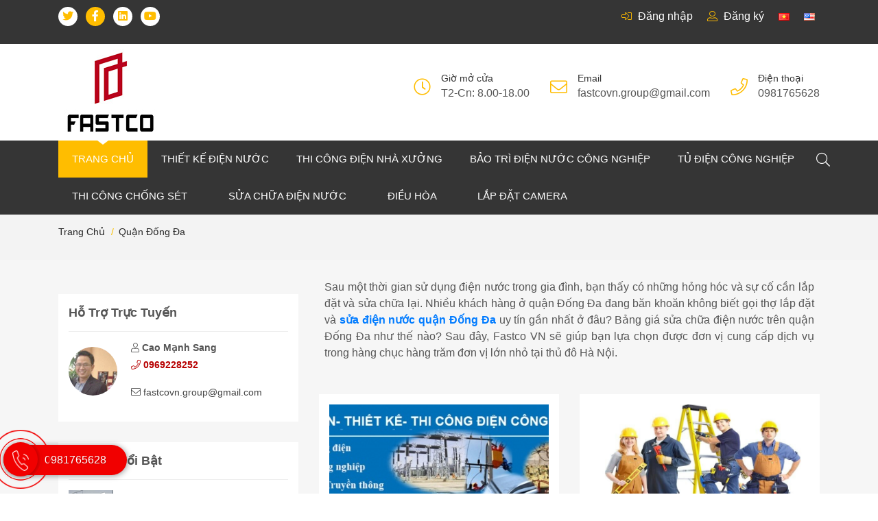

--- FILE ---
content_type: text/html; charset=utf-8
request_url: https://fastcovn.com/lap-dat-sua-chua-dien-nuoc-tai-quan-dong-da
body_size: 40535
content:
<!DOCTYPE html><html class="no-js" xmlns="http://www.w3.org/1999/xhtml" xml:lang="vi" lang="vi"><head><meta charset="utf-8"><meta http-equiv="Content-Type" content="text/html; charset=UTF-8" /><meta http-equiv="X-UA-Compatible" content="IE=100" /><meta name="viewport" content="width=device-width, initial-scale=1"><meta http-equiv="content-script-type" Content="text/javascript"><meta http-equiv="content-style-type" Content="text/css"><link lang="vi" href="https://fastcovn.com/lap-dat-sua-chua-dien-nuoc-tai-quan-dong-da" rel="alternate"><link type="image/x-icon" rel="shortcut icon" href="/Upload/root/logo-1.jpg"><link href="robots.txt" rel="robots"><link rel="dns-prefetch" href="//www.google-analytics.com" /><link rel="dns-prefetch" href="//www.googletagmanager.com" /><link rel="dns-prefetch" href="//www.googleadservices.com" /><link rel="dns-prefetch" href="//connect.facebook.net" /><link rel="dns-prefetch" href="//www.facebook.com" /><link rel="dns-prefetch" href="//www.google.com" /><link rel="dns-prefetch" href="//www.google.com.vn" /><link rel="dns-prefetch" href="//googleads.g.doubleclick.net" /><link rel="dns-prefetch" href="//fonts.googleapis.com" /><meta name="robots" content="index, dofollow"><title>Lắp đặt, sửa chữa điện nước tại quận Đống Đa</title><meta content="Nhiều khách hàng ở quận Đống Đa đang băn khoăn không biết gọi thợ lắp đặt và sửa điện nước quận Đống Đa uy tín gần nhất ở đâu?" name="description"><meta content="Lắp đặt điện nước tại quận Đống Đa, sửa chữa điện nước tại quận Đống Đa" name="keywords"><link rel="canonical" href="https://fastcovn.com/lap-dat-sua-chua-dien-nuoc-tai-quan-dong-da" /><meta property="og:locale" content="vi_VN" /><meta property="og:type" content="website" /><meta property="og:title" content="Lắp đặt, sửa chữa điện nước tại quận Đống Đa" /><meta property="og:description" content="Nhiều khách hàng ở quận Đống Đa đang băn khoăn không biết gọi thợ lắp đặt và sửa điện nước quận Đống Đa uy tín gần nhất ở đâu?" /><meta property="og:url" content="https://fastcovn.com/lap-dat-sua-chua-dien-nuoc-tai-quan-dong-da" /><meta property="og:site_name" content="Công ty cổ phần Fastco Việt Nam" /><meta property="og:image" content="https://fastcovn.com/Upload/root/lap-dat-sua-chua-dien-nuoc-tai-quan-dong-da-01-1-1-1-.jpg" /><meta property="og:image:secure_url" content="https://fastcovn.com/Upload/root/lap-dat-sua-chua-dien-nuoc-tai-quan-dong-da-01-1-1-1-.jpg" /><meta name="twitter:card" content="summary" /><meta name="twitter:title" content="Lắp đặt, sửa chữa điện nước tại quận Đống Đa" /><meta name="twitter:description" content="Nhiều khách hàng ở quận Đống Đa đang băn khoăn không biết gọi thợ lắp đặt và sửa điện nước quận Đống Đa uy tín gần nhất ở đâu?" /><meta name="twitter:image" content="https://fastcovn.com/Upload/root/lap-dat-sua-chua-dien-nuoc-tai-quan-dong-da-01-1-1-1-.jpg" /><link href="/assets/default/css/bootstrap.min.css" type="text/css" rel="stylesheet"/><link href="/assets/default/css/plugins.css" type="text/css" rel="stylesheet"/><style type="text/css">*{padding:0;margin:0}html,body{height:100%;margin:0}body{font-weight:400;font-size:16px;line-height:24px;color:#555;background:#fff;position:relative}p{color:#555}a,button{text-decoration:none;transition:all .4s ease}dl,ol,ul{list-style:none}img{max-width:100%;-webkit-transition:all .4s ease;-moz-transition:all .4s ease;transition:all .4s ease}button,a,a:hover,a:focus,a:active{text-decoration:none;border:none;outline:none;-webkit-transition:all .4s ease;-moz-transition:all .4s ease;transition:all .4s ease}.btn:hover,.btn:focus,.btn:active{color:#fff;box-shadow:none;outline:none}.btn{display:inline-block;background:#353535;color:#fff;padding:14px 35px;text-transform:uppercase;font-size:14px;border:0 solid;font-weight:500;position:relative;border-radius:3px}.btn.primary:hover{background:#353535}.btn.transparent{background:transparent;color:#353535;border:1px solid #ddd}.btn.transparent:hover{background:#353535;border-color:transparent;color:#fff}.btn.radius{border-radius:30px}.btn:hover{-webkit-box-shadow:0 10px 10px -10px rgba(0,0,0,.5);-moz-box-shadow:0 10px 10px -10px rgba(0,0,0,.5);box-shadow:0 10px 10px -10px rgba(0,0,0,.5)}select:focus,select:active{box-shadow:0;border:0;outline:0}.table{display:table;width:100%;height:100%}.table-cell{display:table-cell;vertical-align:middle}.navbar{margin-bottom:0;border:0}.nav>li>a:focus,.nav>li>a:hover{background-color:transparent;text-decoration:none}.section{padding:50px 0}.section-title{margin-bottom:30px;text-align:center;text-align:center;padding:0 230px}.section-title .title{font-size:28px;text-transform:uppercase;position:relative;margin-bottom:15px;display:inline-block;letter-spacing:1px;padding-bottom:15px}.section-title .title::before{position:absolute;content:"";z-index:1;width:90px;height:2px;bottom:0;left:50%;margin-left:-45px}.section-title .title::after{position:absolute;content:"";z-index:1;width:60px;height:2px;bottom:-4px;left:50%;margin-left:-30px}.stcode_title5 h3,.stcode_title5 h2{font-size:27px;padding-bottom:16px;z-index:1;position:relative;text-align:left;font-weight:normal;margin-bottom:25px}.stcode_title5 h3.nmb,.stcode_title5 h2.nmb{margin-bottom:3px}.stcode_title5 .line{background:#ffbd00;position:absolute;height:3px;display:block;bottom:0;width:200px}.stcode_title5 .line2{background:#000;border-top:solid 1px #e3e3e3;position:absolute;height:1px;display:block;bottom:1px;width:100%}.stcode_title5 .text{z-index:20;position:relative;text-align:center}.stcode_title5 .more{float:right;font-style:italic;font-size:16px;color:#ffbd00;display:block;text-decoration:underline;margin-top:13px}.nav-area{position:relative}.mobile-nav{display:none}.clearfix:before,.clearfix:after{content:" ";display:table}.clearfix:after{clear:both}input,input:focus,input:active{border:none;outline:none}select{-webkit-appearance:none;-moz-appearance:none;appearance:none}textarea:focus{outline:none!important;box-shadow:none!important}input:-webkit-autofill,input:-webkit-autofill:hover,input:-webkit-autofill:focus{-webkit-box-shadow:0 0 0 1000px white inset!important}.nav-tabs>li>a{border:0}.nav-tabs>li.active>a,.nav-tabs>li.active>a:focus,.nav-tabs>li.active>a:hover{border:0;outline:0}.nav-tabs{border:0}.nav-tabs>li>a:hover{border:0}.navbar-collapse{padding-right:0;padding-left:0;position:relative;border-top:0 solid;box-shadow:none}.shortcode-margin-top{margin-top:80px}.shortcode-margin-bottom{margin-top:80px}.padding-top{padding-top:80px}.padding-bottom{padding-bottom:80px}.shortcode{padding:50px 0;text-align:center}.shortcode .shortcode-title h1{font-size:28px;text-transform:uppercase}#myMap{height:400px;width:100%}.breadcrumbs{position:relative;background:#f3f3f3}.breadcrumbs .bread-inner{padding:13px 0}.breadcrumbs ul li{display:inline-block;text-transform:capitalize;font-size:14px;margin-right:3px;padding-right:13px;position:relative;color:#fac100}.breadcrumbs ul li::before{position:absolute;content:"/";right:0;top:50%;transform:translateY(-50%)}.breadcrumbs ul li:last-child{margin-right:0}.breadcrumbs ul li:last-child::before{display:none}.breadcrumbs ul li a{color:#262626}.breadcrumbs ul li a:hover{text-decoration:underline}#scrollUp{right:10px;bottom:12px;color:#fff;font-size:22px;opacity:1;border-radius:100%;width:36px;height:36px;line-height:36px;text-align:center}#scrollUp:hover{background:#353535}.box-bg{background-repeat:repeat;background-attachment:inherit;background-size:inherit}.boxed-layout{position:relative;max-width:1240px;background:#fff;margin:0 auto;overflow:hidden;box-shadow:0 0 15px rgba(0,0,0,.15);-webkit-box-shadow:0 0 15px rgba(0,0,0,.15);-moz-box-shadow:0 0 15px rgba(0,0,0,.15)}.boxed-layout .header.onepage.sticky .header-inner{max-width:1240px;top:0;left:auto;right:auto}.boxed-layout .blog-main .owl-nav button.owl-prev{left:-50px}.boxed-layout .blog-main .owl-nav button.owl-next{right:-50px}.boxed-layout .testimonials .owl-nav button.owl-prev{left:-50px}.boxed-layout .testimonials .owl-nav button.owl-next{right:-50px}.header{background:#fff}.header .topbar-inner{background:#353535;position:relative}.header .topbar .contact{float:right;display:flex}.header .topbar .contact li{color:#fff;margin-right:7px}.header .topbar .contact li:last-child{margin-right:0}.header .topbar .contact li i{margin-right:5px;color:#fff;border-radius:100%;text-align:center;font-size:15px}.header .topbar .contact li a{color:#fff;padding:12px 7px;display:block}.header .topbar .social{top:0;position:relative}.header .logo{}.header .header-widget{float:right;padding:30px 0}.header .single-widget{float:left;position:relative;padding-left:40px;margin-right:30px}.header .single-widget:last-child{margin:0}.header .single-widget i{position:absolute;top:8px;left:0;width:25px;height:25px;line-height:25px;text-align:center;font-size:25px}.header .single-widget h4{margin-bottom:2px;font-size:14px;text-transform:initial;color:#353535;font-weight:500}.header .single-widget a{color:#555}.header .header-inner{background:#353535;-webkit-transition:all .4s ease;-moz-transition:all .4s ease;transition:all .4s ease}.header .mainmenu{padding:0;width:100%}.header .nav li{position:relative}.header .nav li:last-child{margin:0}.header .nav li a{color:#fff;text-transform:uppercase;font-size:15px;padding:15px 20px!important;position:relative;font-weight:400;display:block}.header .nav li:hover a,.header .nav li.active a{color:#fff}.header .nav li a i{margin-left:8px;opacity:0;visibility:hidden;-webkit-transform:translateX(-100%);-moz-transform:translateX(-100%);transform:translateX(-100%);-webkit-transition:all .4s ease;-moz-transition:all .4s ease;transition:all .4s ease}.header .nav li:hover a i,.header .nav li.active a i{opacity:1;visibility:visible;-webkit-transform:translateX(0%);-moz-transform:translateX(0%);transform:translateX(0%)}.header .nav li a::before{position:absolute;top:0;-webkit-transform:translateY(-100%);-moz-transform:translateY(-100%);transform:translateY(-100%);content:"";border-right:8px solid transparent;border-left:8px solid transparent;border-top:6px solid #fff;left:50%;margin-left:-8px;opacity:0;visibility:hidden;-webkit-transition:all .4s ease;-moz-transition:all .4s ease;transition:all .4s ease}.header .nav li.active a::before,.header .nav li:hover a::before{-webkit-transform:translateY(0%);-moz-transform:translateY(0%);transform:translateY(0%);opacity:1;visibility:visible}.header .nav .drop-down{position:absolute;left:0;z-index:8;width:220px;top:100%;opacity:0;background:#fff;visibility:hidden;opacity:0;-webkit-transition:all .4s ease;-moz-transition:all .4s ease;transition:all .4s ease;z-index:999;-webkit-box-shadow:0 7px 9px rgba(0,0,0,.4);-moz-box-shadow:0 7px 9px rgba(0,0,0,.4);box-shadow:0 7px 9px rgba(0,0,0,.4);padding:0}.header .nav li:hover .drop-down{opacity:1;visibility:visible}.header .nav .drop-down li{margin:0}.header .mainmenu .nav .drop-down li a{color:#353535;text-align:left;border-radius:0;background:transparent;text-transform:capitalize;padding:10px 15px!important;font-weight:400}.header .nav .drop-down li a:before{display:none}.header .nav .drop-down li:hover a{color:#fff}.header .nav .drop-down a i{margin-top:5px;float:right;transform:translateX(0%);transition:none}.header .nav li .drop-down.sub-menu{left:110%;top:0;-webkit-box-shadow:0 7px 9px rgba(0,0,0,.4);-moz-box-shadow:0 7px 9px rgba(0,0,0,.4);box-shadow:0 7px 9px rgba(0,0,0,.4);opacity:0;visibility:hidden}.header .drop-down li:hover .drop-down.sub-menu{opacity:1;left:100%;visibility:visible}.header .nav .drop-down li:hover .sub-menu li a{background:transparent;color:#353535}.header .nav .drop-down li .sub-menu li:hover a{color:#fff}.header .nav .mega-menu{position:static}.header .nav .mega-menu .mega-inner{list-style:none;padding:30px;margin:0;position:absolute;left:0;background:#fff;width:100%;opacity:0;visibility:hidden}.header .nav .mega-inner li:hover a{background:transparent;color:#353535}.header .nav .mega-inner .single-menu{width:31%;border-right:1px solid #ddd;float:left;margin-right:30px}.header .nav .mega-inner .single-menu.last{border-right:0 solid;margin:0}.header .nav .mega-menu .single-menu h4{margin-bottom:20px;font-size:15px;font-weight:500;text-transform:uppercase;position:relative;display:inline-block}.header .nav .mega-menu .list-menu{border:none}.header .nav .mega-menu .list-menu li{float:none;display:block;border:none}.header .mainmenu .nav .mega-menu .list-menu li a{padding:0 0 20px 0;text-transform:capitalize;font-weight:400;display:block;background:transparent}.header .nav .mega-menu li:last-child a{padding:0}.header .nav .mega-menu .list-menu li a span{margin:0 5px 0 0;width:15px}.header .nav .mega-menu .mega-widget h4{text-align:center}.header .nav .mega-menu .image{position:relative}.header .nav .mega-menu .image:before{position:absolute;left:0;top:0;width:100%;height:100%;content:"";background:#000;opacity:0;visibility:hidden;-webkit-transition:all .4s ease;-moz-transition:all .4s ease;transition:all .4s ease}.header .nav .mega-menu .image:hover:before{opacity:.6;visibility:visible}.header .nav .mega-menu img{width:100%}.header .nav .mega-widget p{text-align:initial;margin-bottom:10px}.header .nav .mega-widget{text-align:center}.header .nav .mega-menu .mega-widget .btn{display:inline-block;text-transform:uppercase;font-size:14px;bottom:0;margin-top:10px;width:40px;height:40px;border-radius:100%;position:absolute;top:50%;line-height:40px;color:#fff;left:50%;margin-left:-20px;margin-top:-20px;text-align:center;padding:0;opacity:0;transform:scale(.5)}.header .nav .mega-menu .mega-widget .btn:hover{background:#fff;color:#353535}.header .nav .mega-menu .mega-widget .image:hover .btn{transform:scale(1);opacity:1}.header .nav .mega-menu .mega-widget .btn i{transform:none;margin:0;opacity:1;visibility:visible;float:none}.header .social{position:absolute;right:0;top:20px}.header .social li{display:inline-block;margin-right:8px}.header .social li:last-child{margin:0}.header .social a{display:block;width:28px;height:28px;line-height:28px;text-align:center;color:#ffbd00;border-radius:0;background:#fff;border-radius:100%}.header .social li.active a,.header .social li:hover a{background:#ffbd00;color:#fff}.header .form{position:relative;background:#fff}.header .form input{width:100%;height:50px;text-align:left;padding:0 53px 0 15px;text-transform:capitalize;-webkit-transition:all .4s ease;-moz-transition:all .4s ease;transition:all .4s ease;float:right;border:1px solid #eee}.header .form button{border:0 solid;position:absolute;right:0;top:0;padding:0;background:transparent;width:57px;height:50px;color:#fff}.header .form button:hover{background:#353535}.header .form button i{position:relative}.header .search{position:absolute;right:0;top:16px}.header .search li a{display:block;text-align:center;border-radius:100%;-webkit-transition:all .4s ease;-moz-transition:all .4s ease;transition:all .4s ease;font-size:20px;color:#fff}.header .search.active a i:after{-webkit-transition:all .4s ease;-moz-transition:all .4s ease;transition:all .4s ease}.header .search.active a i:before{content:""}.header .search-form{width:400px;right:0;z-index:4;-webkit-transition:all .4s ease;-moz-transition:all .4s ease;transition:all .4s ease;position:absolute;right:0;opacity:0;visibility:hidden;top:100%}.header .search-form.active{opacity:1;visibility:visible}.header.onepage.sticky .header-inner{position:fixed;z-index:455;width:100%;border-radius:0;top:0;left:0;-webkit-transition:all .4s ease;-moz-transition:all .4s ease;transition:all .4s ease;animation:fadeInDown 1s both .2s}.header.style2.onepage.sticky .header-inner{background:#fff;-webkit-box-shadow:0 0 5px rgba(0,0,0,.38);-moz-box-shadow:0 0 5px rgba(0,0,0,.38);box-shadow:0 0 5px rgba(0,0,0,.38)}.header.style3.onepage.sticky .header-inner{height:65px}.hero-area{position:relative;height:580px;overflow:hidden}.hero-area .single-slider{background-size:cover;background-position:top center;background-repeat:no-repeat;height:580px;position:relative;position:relative}.hero-area .slide-text{text-align:left;display:-webkit-box;display:-ms-flexbox;display:flex;-webkit-box-orient:vertical;-webkit-box-direction:normal;-ms-flex-direction:column;flex-direction:column;-webkit-box-pack:center;-ms-flex-pack:center;justify-content:center;width:100%;height:580px}.hero-area .slide-text h1{font-size:55px;font-weight:900;text-transform:uppercase;margin-bottom:20px;display:inline-block;position:relative;padding-bottom:20px;line-height:60px}.hero-area .slide-text h1 .short{font-size:30px;position:relative;display:block;font-weight:400;margin-bottom:10px;text-transform:capitalize;color:#555;letter-spacing:4px;line-height:initial}.hero-area .slide-text h1:before{position:absolute;left:0;content:"";bottom:-1.5px;width:100px;height:3px}.hero-area .slide-text.right{text-align:right}.hero-area .slide-text.right h1:before{left:auto;right:0}.hero-area .single-slider .slide-btn{margin-top:30px}.hero-area .single-slider .slide-btn i{margin-left:10px}.hero-area .slide-btn .btn.video-play i{margin-left:10px}.hero-area .waves-block .waves{position:absolute;width:90px;height:90px;background:rgba(255,255,255,.3);opacity:0;-ms-filter:"progid:DXImageTransform.Microsoft.Alpha(Opacity=0)";border-radius:100%;-webkit-animation:waves 3s ease-in-out infinite;animation:waves 3s ease-in-out infinite;right:-3px;top:-22px}.hero-area .waves-block .wave-1{-webkit-animation-delay:0s;animation-delay:0s}.hero-area .waves-block .wave-2{-webkit-animation-delay:1s;animation-delay:1s}.hero-area .waves-block .wave-3{-webkit-animation-delay:2s;animation-delay:2s}.hero-area .owl-dots{position:absolute;left:50%;margin-left:-12px;bottom:40px}.hero-area .owl-dots .owl-dot{display:inline-block}.hero-area .owl-dots .owl-dot span{width:12px;height:12px;display:block;border-radius:100%;-webkit-transition:all .4s ease;-moz-transition:all .4s ease;transition:all .4s ease;margin:0 10px 0 0}.hero-area .owl-dots .owl-dot:hover span{border-color:transparent}.hero-area .owl-dots .owl-dot.active span{border-color:transparent;width:25px;border-radius:5px}.hero-area .owl-nav button.owl-prev,.hero-area .owl-nav button.owl-next{position:absolute;top:50%;background:transparent;color:#fff;border:0 solid;width:40px;height:90px;line-height:90px;padding:0;border-radius:0;opacity:1;font-size:32px;-webkit-transition:all .4s ease;-moz-transition:all .4s ease;transition:all .4s ease;margin:-45px 0 0}.hero-area .owl-nav button.owl-prev:hover,.hero-area .owl-nav button.owl-next:hover{background:#353535}.hero-area .owl-nav button.owl-prev{left:0;-webkit-transform-origin:left;-moz-transform-origin:left;transform-origin:left;-webkit-transform:perspective(600px) rotateY(90deg);-moz-transform:perspective(600px) rotateY(90deg);transform:perspective(600px) rotateY(90deg);border-radius:0 3px 3px 0;visibility:hidden;opacity:0}.hero-area:hover .owl-nav button.owl-prev{-webkit-transform:perspective(600px) rotateY(0deg);-moz-transform:perspective(600px) rotateY(0deg);transform:perspective(600px) rotateY(0deg);visibility:visible;opacity:1}.hero-area .owl-nav button.owl-next{right:0;-webkit-transform-origin:right;-moz-transform-origin:right;transform-origin:right;-webkit-transform:perspective(600px) rotateY(-90deg);-moz-transform:perspective(600px) rotateY(-90deg);transform:perspective(600px) rotateY(-90deg);border-radius:3px 0 0 3px;visibility:hidden;opacity:0}.hero-area:hover .owl-nav button.owl-next{-webkit-transform:perspective(600px) rotateY(0deg);-moz-transform:perspective(600px) rotateY(0deg);transform:perspective(600px) rotateY(0deg);visibility:visible;opacity:1}.hero-area .owl-item.active .slide-text h1{animation:fadeIn .8s both 1s}.hero-area .owl-item.active .slide-text p{animation:fadeIn .8s both 1.4s}.hero-area .owl-item.active .slide-text .btn{animation:fadeIn .8s both 1.8s}.hero-area.creative .background-layer{position:absolute;width:100%;height:100%;overflow:hidden}.hero-area.creative .single-layer{position:absolute;background-size:auto auto;background-repeat:no-repeat;top:0;left:0;width:100%;height:100%}.hero-area.creative .single-layer.one{background-image:url(/assets/default/css/images/slider/layer1.png);background-position:top 0 left 0}.hero-area.creative .single-layer.two{background-image:url(/assets/default/css/images/slider/layer2.png);background-position:top -40% right 0%}.hero-area.creative .single-layer.three{background-image:url(/assets/default/css/images/slider/layer3.png);background-position:right 0 bottom 10%}.hero-area.creative .single-layer.four{background-image:url(/assets/default/css/images/slider/layer4.png);background-position:left -109px bottom 0%}.hero-area.creative .single-layer.five{background-image:url(/assets/default/css/images/slider/layer5.png);background-position:right 15px bottom 20%}.hero-area.creative .owl-item.active .single-layer.one{animation:fadeIn .8s both 1.2s}.hero-area.creative .owl-item.active .single-layer.two{animation:fadeInDown .8s both 1.6s}.hero-area.creative .owl-item.active .single-layer.three{animation:fadeInRight .8s both 2.5s}.hero-area.creative .owl-item.active .single-layer.four{animation:slideInLeft .8s both 2s}.hero-area.creative .owl-item.active .single-layer.five{animation:fadeInDownBig .8s both 3s}.hero-area.creative .owl-item.active .slide-text h1{animation:flipInX .8s both 1s}.hero-area.creative .owl-item.active .slide-text p{animation:fadeIn .8s both 1.4s}.hero-area.creative .owl-item.active .slide-text .btn{animation:fadeIn .8s both 1.8s}.hero-area.creative .single-slider{background:#f6f6f6;z-index:2}.hero-area.creative .single-layer img{display:inline-block;width:auto}.hero-area.creative .slide-text{text-align:center;padding:0 200px}.hero-area.creative .slide-text h1:before{display:none}.hero-area.creative .slide-text h1{color:#353535;margin:0;line-height:60px}.hero-area.creative .slide-text p{color:#555}.hero-area.creative .slide-text .btn i{margin-right:10px}.hero-area.creative .video{box-shadow:0 0 5px #000;background:#fff}.hero-area.creative .video iframe{padding:5px}.hero-area.animate-text .single-slider{position:relative}.hero-area.animate-text .single-slider::before{position:absolute;left:0;top:0;width:100%;height:100%;background:#000;opacity:.6;content:""}.hero-area.animate-text .single-slider .slide-text h1{margin-bottom:25px}.hero-area.animate-text .single-slider .slide-text h1{margin:0}.hero-area.animate-text .single-slider .slide-text h1,.hero-area.animate-text .single-slider .slide-text span,.hero-area.animate-text .single-slider .slide-text p{color:#fff}.hero-area.animate-text .single-slider .slide-text h1:before{display:none}.hero-area.animate-text .single-slider .slide-text p{color:#fff;font-size:15px}.hero-area.animate-text .single-slider .slide-text .btn{margin-right:10px;background:#fff;color:#353535}.hero-area.animate-text .single-slider .slide-text .btn:hover{color:#fff}.hero-area.animate-text .single-slider .slide-text .btn.primary{color:#fff}.hero-area.animate-text .single-slider .slide-text .btn.primary:hover{background:#fff;color:#353535}.hero-area.animate-text,.hero-area.animate-text .single-slider,.hero-area.animate-text .slide-text{height:580px}.hero-area.animate-text .cd-words-wrapper{display:block;padding:0;font-size:30px;margin:0 0 10px 0}.features .title{color:#222}.features .features-single{text-align:center;-webkit-transition:all .4s ease;-moz-transition:all .4s ease;transition:all .4s ease}.features .features-single .icon{width:80px;height:80px;margin:0 auto 30px;line-height:80px;text-align:center;background:#fff;border:1px solid #fff;border-radius:100%;font-size:45px}.features .features-single i{color:#ffbd00}.features .features-single h2{color:#222;margin:15px 0;font-size:20px;text-transform:uppercase}.features .features-single p{color:#222}.services{background:#fff}.services .single-services{background:#fff;position:relative;margin-top:30px;text-align:center;overflow:hidden}.services .single-services .images{text-align:center;margin:0 0 15px}.services .single-services .images a{display:inline-block}.services .single-services h3{font-size:18px;margin:0 0 15px;text-transform:uppercase;font-weight:400}.services .single-services h3 a{color:#353535}.services .single-sidebar{background:#fff;padding:15px;margin-top:30px}.services .single-sidebar h2{text-transform:capitalize;font-size:18px;margin-bottom:15px;padding-bottom:15px;display:inline-block;position:relative}.services .single-sidebar h2::before{position:absolute;left:0;bottom:0;width:50%;height:2px;content:"";border-radius:0}.services .single-sidebar ul li{margin-bottom:5px;font-size:14px;font-weight:500;padding:10px}.services .single-sidebar ul li:last-child{margin:0;padding-bottom:0}.services .single-sidebar ul li:before{display:none}.services .single-sidebar ul li i{margin-right:10px}.services .single-sidebar ul li.active a,.services .single-sidebar ul li.active:hover a{color:#fff}.services .single-sidebar ul li.active a i{color:#fff}.services .single-sidebar ul li a{color:#353535}.services .single-sidebar.service img{display:inline-block;-webkit-transition:all .4s ease;-moz-transition:all .4s ease;transition:all .4s ease;width:100%}.services .single-sidebar.service .single-service{position:relative;overflow:hidden;margin-bottom:20px}.services .single-sidebar.service .single-service:last-child{margin:0}.services .single-sidebar.service .single-service:hover img{-webkit-transform:scale(1.5);-moz-transform:scale(1.5);transform:scale(1.5)}.services .single-sidebar.service .caption{text-align:center;padding:8px;position:absolute;width:100%;bottom:-100px;opacity:0;visibility:hidden;-webkit-transition:all .4s ease;-moz-transition:all .4s ease;transition:all .4s ease;color:#fff}.services .single-sidebar.service .single-service:hover .caption{opacity:1;visibility:visible;bottom:0}.services .single-sidebar.service .single-service .caption a{color:#fff}.services.single{padding:50px 0 80px}.services.single .services-slider .owl-dots{position:absolute;margin-top:-10px;left:50%;margin-left:-15px;bottom:30px}.services.single .services-slider .owl-nav button{position:absolute;top:50%;background:transparent;color:#fff;border:0 solid;width:46px;height:46px;line-height:46px;padding:0;border-radius:0;opacity:1;font-size:32px;-webkit-transition:all .4s ease;-moz-transition:all .4s ease;transition:all .4s ease;margin:-23px 0 0}.services.single .services-slider .owl-nav button:hover{color:#fff}.services.single .services-slider .owl-nav button.owl-prev{left:0;-webkit-transform-origin:left;-moz-transform-origin:left;transform-origin:left;-webkit-transform:perspective(600px) rotateY(90deg);-moz-transform:perspective(600px) rotateY(90deg);transform:perspective(600px) rotateY(90deg)}.services.single .services-slider:hover .owl-nav button.owl-prev{-webkit-transform:perspective(600px) rotateY(0deg);-moz-transform:perspective(600px) rotateY(0deg);transform:perspective(600px) rotateY(0deg)}.services.single .services-slider .owl-nav button.owl-next{right:0;-webkit-transform-origin:right;-moz-transform-origin:right;transform-origin:right;-webkit-transform:perspective(600px) rotateY(-90deg);-moz-transform:perspective(600px) rotateY(-90deg);transform:perspective(600px) rotateY(-90deg)}.services.single .services-slider:hover .owl-nav button.owl-next{-webkit-transform:perspective(600px) rotateY(0deg);-moz-transform:perspective(600px) rotateY(0deg);transform:perspective(600px) rotateY(0deg)}.services.single .services-main{background:#fff;padding:15px;margin-top:30px}.services.single .services-content h2{color:#353535;text-transform:uppercase;font-size:25px;margin-top:20px}.services.single .services-content p{margin-top:15px}.services.single .img-right{overflow:hidden;margin-top:15px}.services.single .img-right .text{float:left;width:50%}.services.single .img-right .text h4{margin-bottom:10px;font-size:18px;text-transform:capitalize}.services.single ul li{margin-right:5px;position:relative;padding-left:15px}.services.single ul li::before{position:absolute;top:9px;left:0;width:7px;height:7px;line-height:9px;content:"";border-radius:100%}.services.single .img-right img{float:left;width:50%;border:5px solid #f6f6f6}.services.single.full .img-right .text{width:100%}.testimonials{background:#f6f6f6;position:relative}.testimonials .testimonial-carousel{position:relative}.testimonials .single-testimonial{opacity:.9;transition:all .3s ease;padding:0 20px;text-align:center}.testimonials .testimonial-content{position:relative;text-align:center;padding:0 130px}.testimonials .testimonial-content i{font-size:40px}.testimonials .testimonial-content p{margin:15px 0}.testimonials .testimonial-info{position:relative;padding-top:12px}.testimonials .testimonial-info .arrow::before{position:absolute;content:"";border-top:15px solid transparent;border-left:25px solid;left:49%;top:0}.testimonials .testimonial-info img{width:80px;height:80px;border:3px solid;vertical-align:middle;position:relative;display:inline-block;-webkit-transition:-webkit-transform 10s cubic-bezier(.25,.25,.75,.75),border-color .35s ease;transition:transform 10s cubic-bezier(.25,.25,.75,.75),border-color .35s ease;border-radius:100%}.testimonials .testimonial-info img:hover{-webkit-transform:rotate(1800deg);transform:rotate(1800deg);-webkit-transition:-webkit-transform 10000ms cubic-bezier(.25,.25,.75,.75),border-color .35s ease;-moz-transition:transform 10000ms cubic-bezier(.25,.25,.75,.75),border-color .35s ease;-o-transition:transform 10000ms cubic-bezier(.25,.25,.75,.75),border-color .35s ease;transition:transform 10000ms cubic-bezier(.25,.25,.75,.75),border-color .35s ease}.testimonials .testimonial-info h6{font-size:18px;text-transform:uppercase;font-weight:600;margin-top:10px}.testimonials .testimonial-info h6:before{position:absolute;left:0;content:""}.testimonials .testimonial-info h6 span{color:#555;font-weight:400;position:relative;display:block;text-transform:capitalize;font-size:14px;margin-top:5px}.testimonials .owl-nav button{position:absolute;top:50%;background:transparent;border:0 solid;width:46px;height:46px;line-height:46px;padding:0;border-radius:0;opacity:1;font-size:32px;-webkit-transition:all .4s ease;-moz-transition:all .4s ease;transition:all .4s ease;margin:-23px 0 0}.testimonials .owl-nav button:hover{color:#fff}.testimonials .owl-nav button.owl-prev{left:-60px}.testimonials .owl-nav button.owl-next{right:-60px}.clients{background:#fff;background-size:cover;position:relative;overflow:hidden}.clients .clients-slider{margin-top:30px}.clients .single-clients a{display:inline-block}.clients .single-clients img{cursor:pointer;width:100%;border:1px solid #ddd;opacity:.6}.clients .single-clients:hover img{opacity:1}.clients .single-clients img{cursor:move}.blog-group{margin-bottom:40px}.blog-group:last-child{margin-bottom:0}.blog-main{background:#f6f6f6}.blog-main.blog-page .single-blog{margin-top:30px}.blog-main .single-blog{background:#fff;padding:10px}.blog-main .single-blog .blog-head{position:relative;overflow:hidden;z-index:5;width:100%;height:212px}.blog-main .single-blog .blog-head img{width:100%;height:100%;object-fit:cover}.blog-main .blog-info{box-shadow:none;padding:15px 0 0}.blog-main .blog-info h2,.blog-main .blog-info h3{font-size:16px;text-transform:capitalize;font-weight:600;line-height:normal}.blog-main .blog-info h2 a,.blog-main .blog-info h3 a{color:#353535}.blog-main .blog-info .meta{margin:5px 0}.blog-main .blog-info .meta span{display:inline-block;color:#353535;margin-right:5px}.blog-main .blog-info .meta span i{margin-right:5px;font-size:13px}.blog-main .blog-info .meta span a{color:#353535}.blog-main .owl-dots{position:absolute;margin-top:-10px;left:50%;margin-left:-15px;bottom:30px}.blog-main .owl-dots .owl-dot{display:inline-block;margin-bottom:10px}.blog-main .owl-dots .owl-dot span{width:12px;height:12px;display:block;border-radius:100%}.blog-main .owl-dots .owl-dot:hover span{border-color:transparent}.blog-main .owl-dots .owl-dot.active span{border-color:transparent;width:25px;border-radius:5px}.blog-main .owl-nav button.owl-prev,.blog-main .owl-nav button.owl-next{position:absolute;top:50%;background:transparent;border:0 solid;width:46px;height:46px;line-height:46px;padding:0;border-radius:0;opacity:1;font-size:32px;-webkit-transition:all .4s ease;-moz-transition:all .4s ease;transition:all .4s ease;margin:-23px 0 0}.blog-main .owl-nav button.owl-prev:hover,.blog-main .owl-nav button.owl-next:hover{color:#fff}.blog-main .owl-nav button.owl-prev{left:-60px}.blog-main .owl-nav button.owl-next{right:-60px}.blog-main.archive.section{padding:20px 0 50px}.blog-main.archive .single-blog.slider .blog-head:before{display:none}.blog-main.archive .single-blog.slider .owl-nav{margin:0}.blog-main.archive .single-blog.slider .owl-nav button{position:absolute;top:50%;color:#fff;border:0 solid;width:46px;height:46px;line-height:46px;padding:0;border-radius:0;opacity:1;font-size:32px;-webkit-transition:all .4s ease;-moz-transition:all .4s ease;transition:all .4s ease;margin:-23px 0 0;z-index:99}.blog-main.archive .single-blog.slider .owl-nav button:hover{background:#fff;color:#353535}.blog-main.archive .single-blog.slider .owl-nav button.owl-prev{left:0;-webkit-transform-origin:left;-moz-transform-origin:left;transform-origin:left;-webkit-transform:perspective(600px) rotateY(90deg);-moz-transform:perspective(600px) rotateY(90deg);transform:perspective(600px) rotateY(90deg)}.blog-main.archive .single-blog.slider:hover .owl-nav button.owl-prev{-webkit-transform:perspective(600px) rotateY(0deg);-moz-transform:perspective(600px) rotateY(0deg);transform:perspective(600px) rotateY(0deg)}.blog-main.archive .single-blog.slider .owl-nav button.owl-next{right:0;-webkit-transform-origin:right;-moz-transform-origin:right;transform-origin:right;-webkit-transform:perspective(600px) rotateY(-90deg);-moz-transform:perspective(600px) rotateY(-90deg);transform:perspective(600px) rotateY(-90deg)}.blog-main.archive .single-blog.slider:hover .owl-nav button.owl-next{-webkit-transform:perspective(600px) rotateY(0deg);-moz-transform:perspective(600px) rotateY(0deg);transform:perspective(600px) rotateY(0deg)}.blog-main .single-blog.iframe .blog-head:before{display:none}.blog-main.archive .pagination-main{text-align:center}.blog-main.archive .pagination{padding-left:0;margin:50px 0 0;text-align:center}.blog-main.archive .pagination li{display:inline-block}.blog-main.archive .pagination li a{background:#fff;padding:12px 25px;border:none;display:block}.blog-main.archive .pagination li:hover a,.blog-main.archive .pagination li.active a{color:#fff}.blog-main.archive.grid .iframe .embed-responsive{height:227px}.feature-post{position:relative}.feature-post .entry-header{height:100%}.feature-post .post-content{position:absolute;bottom:0;left:0;padding:10px 15px;z-index:1;color:#fff;background:url(/assets/default/css/[data-uri]);background:-moz-linear-gradient(top,rgba(0,0,0,0) 0%,rgba(0,0,0,.13) 18%,rgba(0,0,0,.33) 36%,rgba(0,0,0,.74) 70%,rgba(0,0,0,.91) 87%,rgba(0,0,0,1) 100%);background:-webkit-linear-gradient(top,rgba(0,0,0,0) 0%,rgba(0,0,0,.13) 18%,rgba(0,0,0,.33) 36%,rgba(0,0,0,.74) 70%,rgba(0,0,0,.91) 87%,rgba(0,0,0,1) 100%);background:linear-gradient(to bottom,rgba(0,0,0,0) 0%,rgba(0,0,0,.13) 18%,rgba(0,0,0,.33) 36%,rgba(0,0,0,.74) 70%,rgba(0,0,0,.91) 87%,rgba(0,0,0,1) 100%);filter:progid:DXImageTransform.Microsoft.gradient(startColorstr='#00000000',endColorstr='#000000',GradientType=0);border-radius:0 0 3px 3px;width:100%}.feature-post .entry-title a,.feature-post .entry-meta,.feature-post .entry-title a:hover{color:#fff}.feature-post .entry-title a{min-height:42px;overflow:hidden;display:-webkit-box;-webkit-line-clamp:2;-webkit-box-orient:vertical}.entry-meta{font-size:13px}.entry-meta ul{padding-left:0;list-style:none}.entry-meta ul li{display:inline-block;margin-right:10px}.post{overflow:hidden;border-radius:3px;margin-top:30px;background-color:#fff;-webkit-transition:all .5s ease-in-out;-moz-transition:all .5s ease-in-out;-o-transition:all .5s ease-in-out;transition:all .5s ease-in-out}.post.feature-post{background-color:inherit}.post .entry-title{font-size:16px;text-transform:capitalize;margin:10px 0;font-weight:600;display:block;display:-webkit-box;-webkit-line-clamp:2;-webkit-box-orient:vertical;line-height:25px;max-height:48px;overflow:hidden;text-overflow:ellipsis}.post .entry-summary{font-size:13px;color:#eee;display:block;display:-webkit-box;-webkit-line-clamp:2;-webkit-box-orient:vertical;line-height:18px;height:38px;overflow:hidden;text-overflow:ellipsis}.feature-post img{border-radius:3px}.post img,.post-content,.entry-meta,.entry-title{-webkit-transition:all .5s ease-in-out;-moz-transition:all .5s ease-in-out;-o-transition:all .5s ease-in-out;transition:all .5s ease-in-out}.feature-post:hover .post-content{padding-top:50%;background:url(/assets/default/css/[data-uri]);background:-moz-linear-gradient(top,rgba(0,0,0,0) 0%,rgba(0,0,0,.2) 18%,rgba(0,0,0,.42) 36%,rgba(0,0,0,.85) 70%,rgba(0,0,0,.95) 87%,rgba(0,0,0,1) 100%);background:-webkit-linear-gradient(top,rgba(0,0,0,0) 0%,rgba(0,0,0,.2) 18%,rgba(0,0,0,.42) 36%,rgba(0,0,0,.85) 70%,rgba(0,0,0,.95) 87%,rgba(0,0,0,1) 100%);background:linear-gradient(to bottom,rgba(0,0,0,0) 0%,rgba(0,0,0,.2) 18%,rgba(0,0,0,.42) 36%,rgba(0,0,0,.85) 70%,rgba(0,0,0,.95) 87%,rgba(0,0,0,1) 100%);filter:progid:DXImageTransform.Microsoft.gradient(startColorstr='#00000000',endColorstr='#000000',GradientType=0)}.entry-thumbnail{overflow:hidden;height:100%}.post img{display:block;width:100%;height:100%;object-fit:cover}.height-400{height:400px}.height-400 .post-content{padding:35px 35px}.height-320{height:320px}.height-225{height:225px}.height-185{height:185px}.category-slider .owl-dots{float:right;margin-top:-30px;position:relative;padding-right:25px;left:0;bottom:0}.category-slider .owl-dots .owl-dot{text-align:center}.category-slider .owl-dots .owl-dot{display:inline-block;zoom:1;*display:inline}.category-slider .owl-dots .owl-dot span{display:block;width:8px;height:8px;margin:5px;background-color:#fff;-webkit-border-radius:100%;-moz-border-radius:100%;border-radius:100%}.category-slider .owl-dots .owl-dot.active span{background:#ed1c24}.listing-news,.listing-group{background:#fff;overflow:hidden;position:relative;margin-top:30px;padding:15px}.listing-news .entry-header,.listing-news .post-content{float:left}.listing-news .entry-header{width:35%;height:100%;overflow:hidden}.listing-news .post-content{width:65%;padding:0 25px}.listing-news .post-content .entry-title{margin-bottom:10px;margin-top:0;font-size:18px}.listing-news .post-content .entry-content{margin-bottom:10px;margin-top:0;font-size:14px;color:#444}.listing-news .post-content .entry-meta{font-size:14px}.listing-news .post{height:200px;margin-top:0;margin-bottom:30px}.listing-news .post:last-child{margin-bottom:0}.blog-main.archive.single .blog-head:before{display:none}.blog-main.archive.single .blog-info p{margin-bottom:20px}.blog-main.archive.single .blog-info blockquote{margin-bottom:20px;font-size:15px;font-weight:500;border-left:4px solid}.blog-main.archive.single .blog-info h1{font-size:22px;text-transform:capitalize}.blog-main.archive.single .blog-info ul li{margin-right:5px;position:relative;padding-left:15px}.blog-main.archive.single .blog-info ul li::before{position:absolute;top:9px;left:0;width:7px;height:7px;line-height:9px;content:"";border-radius:100%}.blog-main.archive.single .img-right{overflow:hidden;margin-bottom:20px}.blog-main.archive.single .img-right .text{float:left;width:50%}.blog-main.archive.single .img-right .text h4{margin-bottom:10px;font-size:20px}.blog-main.archive.single .img-right img{float:left;width:50%;border:5px solid #f6f6f6}.blog-main .blog-sidebar{margin-top:30px}.blog-main .single-sidebar{margin-bottom:30px;background:#fff;padding:15px}.blog-main .single-sidebar:last-child{margin:0;border:none}.blog-main .single-sidebar .title{text-transform:capitalize;font-size:18px;margin-bottom:15px;display:block;position:relative;border-bottom:1px solid #eee;padding-bottom:15px;font-weight:600}.blog-main .single-sidebar ul li a{color:#353535}.blog-main .single-sidebar .sidebar-support_list li{margin-bottom:10px;padding-bottom:10px;border-bottom:1px solid #eee}.blog-main .single-sidebar .sidebar-support_list li:last-child{margin-bottom:0;padding-bottom:0;border-bottom:none}.blog-main .single-sidebar .sidebar-support_list .img{-ms-flex:0 0 71px;flex:0 0 71px;max-width:71px}.blog-main .single-sidebar .sidebar-support_list .text{-ms-flex:0 0 calc(100% - 71px);flex:0 0 calc(100% - 71px);max-width:calc(100% - 71px);padding-left:20px}.blog-main .single-sidebar .sidebar-support_list .text h4{margin-bottom:5px;font-weight:600;font-size:14px}.blog-main .single-sidebar .sidebar-support_list .text .phone{color:#b70000;font-size:14px;font-weight:600}.blog-main .single-sidebar .sidebar-support_list .text .email{margin-bottom:0;color:#444;font-size:14px}.blog-main .post-tab .single-post{overflow:hidden;margin-bottom:15px;padding-bottom:15px;border-bottom:1px solid #eee}.blog-main .post-tab .single-post:last-child{margin-bottom:0;border:none;padding:0}.blog-main .post-tab .single-post .post-img{float:left;margin-right:10px}.blog-main .post-tab .single-post img{width:65px;height:65px;border-radius:0}.blog-main .post-tab .post-info{overflow:hidden}.blog-main .post-tab .post-info h4{font-size:15px;font-weight:500;margin:0}.blog-main .post-tab .post-info a{color:#353535}.blog-main .post-tab .post-info p{margin:0;font-size:13px}.blog-main .post-tab .post-info p i{margin-right:5px;font-size:13px}.blog-main .category ul li{font-size:15px;margin-bottom:15px;cursor:pointer;list-style:none}.blog-main .category ul li>ul li,.blog-main .category ul li>a>i{-webkit-transition:all .3s ease-in;-o-transition:all .3s ease-in;transition:all .3s ease-in}.blog-main .category ul li:last-child>a{padding-bottom:0}.blog-main .category ul li.has-sub ul>li{list-style:square inside;padding-left:15px}.blog-main .category ul li.has-sub ul>li:first-child{padding-top:0}.blog-main .category ul li:hover>a{color:#fed100}.blog-main .category ul li:hover>a>i{color:#fed100}.blog-main .category ul li>ul{display:none}.blog-main .category ul li>ul li a{display:inline-block;padding-bottom:0}.blog-main .category ul li>ul li:last-child>a{padding-bottom:25px}.blog-main .category ul li>a{display:block;padding-bottom:10px;position:relative;line-height:1}.blog-main .category ul li>a>i{font-size:16px;position:absolute;right:0;top:0;-webkit-transform:rotate(0deg);-ms-transform:rotate(0deg);transform:rotate(0deg)}.blog-main .category ul li.open>a>i{-webkit-transform:rotate(90deg);-ms-transform:rotate(90deg);transform:rotate(90deg)}.blog-main.archive .single-blog{padding:15px;margin-bottom:30px}.blog-main .subscribe form{position:relative}.blog-main .subscribe input{background:#f6f6f6;border:0;display:block;width:100%;padding:12px;color:#555;margin:15px 0 0;font-weight:500}.blog-main .subscribe input::-webkit-input-placeholder{opacity:1;color:#555!important}.blog-main .subscribe input::-moz-placeholder{opacity:1;color:#555!important}.blog-main .subscribe input::-ms-input-placeholder{opacity:1;color:#555!important}.blog-main .subscribe button{color:#fff;position:absolute;right:0;top:0;padding:12px}.blog-main.archive.single .blog-bottom{overflow:hidden}.blog-main.archive.single .blog-bottom li:before{display:none}.blog-main.archive.single .blog-bottom .share li{position:relative;padding-left:0;margin-right:10px;display:inline-block}.blog-main.archive.single .blog-bottom .share{float:left}.blog-main.archive.single .blog-bottom .share li a{padding:5px 15px;color:#fff;background:#353535;position:relative;display:block}.blog-main.archive.single .blog-bottom .share li a i{margin-right:10px}.blog-main.archive.single .blog-bottom .prev-next{float:right}.blog-main.archive.single .blog-bottom .prev-next li{display:inline-block;padding:0}.blog-main.archive.single .blog-bottom .prev-next li a{display:block;width:30px;height:30px;line-height:30px;text-align:center;font-size:17px;color:#fff}.coming-soon{background-image:url(/assets/default/css/images/coming-soon.jpg);background-size:cover;background-position:center;position:relative;width:100%;height:100%}.coming-soon::before{position:absolute;left:0;top:0;width:100%;height:100%;content:"";background:#000;opacity:.6}.coming-soon .verticle-lines .vlines{width:3px;height:100%;background:rgba(255,255,255,.2);position:absolute;top:0;bottom:0;-webkit-transform:scaleY(0);-ms-transform:scaleY(0);transform:scaleY(0);-webkit-transform-origin:top left;-ms-transform-origin:top left;transform-origin:top left;-webkit-animation-name:lineanim;animation-name:lineanim;-webkit-animation-iteration-count:infinite;animation-iteration-count:infinite;-webkit-animation-timing-function:cubic-bezier(.785,.135,.15,.86);animation-timing-function:cubic-bezier(.785,.135,.15,.86);-webkit-animation-duration:3s;animation-duration:3s}.coming-soon .verticle-lines .vlines.one{left:20%;-webkit-animation-delay:1s;animation-delay:1s}.coming-soon .verticle-lines .vlines.two{left:40%;-webkit-animation-delay:0s;animation-delay:0s}.coming-soon .verticle-lines .vlines.three{left:60%;-webkit-animation-delay:2s;animation-delay:2s}.coming-soon .verticle-lines .vlines.four{left:80%;-webkit-animation-delay:1.5s;animation-delay:1.5s}.coming-soon .coming-time-inner{display:inline-block;text-align:center}.coming-soon .coming-time{background:#000;padding:40px;border-radius:15px;margin:30px 0}.coming-soon .cdown{float:left;width:25%}.coming-soon .cdown{text-align:center}.coming-soon .cdown span{color:#fff;font-size:40px}.coming-soon .cdown p{font-size:15px}.coming-soon .coming-text{text-align:center}.coming-soon .coming-text h2{color:#fff;margin:0 0 15px;text-transform:uppercase;font-size:40px}.coming-soon .coming-text p{color:#fff;padding:0 45px}.coming-soon .button{text-align:center}.coming-soon .button .btn:hover{background:#fff;color:#353535}.coming-soon .subscription-form{position:absolute;top:0;width:600px;height:350px;background:#353535;left:50%;margin-left:-300px;transform:scale(0);-webkit-transition:all .4s ease;-moz-transition:all .4s ease;transition:all .4s ease;-webkit-transition-timing-function:cubic-bezier(.52,1.64,.37,.66);transition-timing-function:cubic-bezier(.52,1.64,.37,.66);text-align:center;padding:70px 90px}.coming-soon .subscription-form.active{transform:scale(1);-webkit-transition-timing-function:cubic-bezier(.52,1.64,.37,.66);transition-timing-function:cubic-bezier(.52,1.64,.37,.66)}.coming-soon .subscription-form .cross{position:absolute;right:0;top:0;color:#fff;font-size:15px;width:40px;height:40px;line-height:40px;text-align:center}.coming-soon .subscription-form h2{margin-bottom:15px;padding-bottom:15px;color:#fff;position:relative}.coming-soon .subscription-form h2:before{position:absolute;left:0;bottom:-1px;content:"";background:#fff;width:50px;height:2px;left:50%;margin-left:-25px}.coming-soon .subscription-form p{color:#bbb}.coming-soon .subscription-form form{position:relative;margin-top:30px}.coming-soon .subscription-form input{width:100%;padding:11px;background:transparent;color:#fff;border:none;border-bottom:2px solid #fff}.coming-soon .subscription-form button{position:absolute;right:0;bottom:0;border-radius:0;padding:8px 16px;background:#fff}.coming-soon .subscription-form button i{font-size:25px}.error-page{text-align:center}.error-page .error-inner{display:inline-block}.error-page .error-inner h1{font-size:150px}.error-page .error-inner h1 span{display:block;font-size:50px;color:#353535}.error-page .error-inner p{padding:20px 15px}.error-page .error-inner .btn:hover{background:#353535}.error-page .error-inner .btn i{margin-right:10px}.contact-us{position:relative;z-index:43}.contact-us .form{margin-top:30px}.contact-us .form-group{position:relative;display:block;margin:0 0 25px}.contact-us .form-group i{position:absolute;font-size:16px;padding:15px 12px}.contact-us .form-group input{width:100%;height:50px;border:1px solid #ddd;padding-left:10px;border-radius:5px;-webkit-transition:all .4s ease;-moz-transition:all .4s ease;transition:all .4s ease;font-weight:400;border-radius:0}.contact-us .form-group textarea{border:1px solid #ddd;padding:10px;width:100%;padding-left:10px;resize:none;-webkit-transition:all .4s ease;-moz-transition:all .4s ease;transition:all .4s ease;box-shadow:none;border-radius:0}.contact-us .form-group input:hover,.contact-us .form-group input:focus,.contact-us .form-group textarea:hover{outline:none}.contact-us .form-group .btn{}.contact-us .form-group .btn:hover{background:#353535;color:#fff}.contact-us .form-group.button{margin:0;text-align:left}.contact-us .contact{margin-top:30px}.contact-us .contact h2{font-size:18px;margin-bottom:15px}.contact-us .single-address{position:relative;margin-top:20px}.contact-us .single-address span{font-weight:500}.contact-us .single-address:last-child{margin-bottom:0}.contact-us .single-address i{font-weight:500;text-align:center;font-size:15px;-webkit-transition:all .3s ease;-moz-transition:all .3s ease;transition:all .3s ease;float:left;margin-right:10px;border-radius:100%;margin-top:7px}.contact-us .single-address p{color:#555;text-transform:capitalize}.contact-us .single-address p span{font-weight:600}.contact-us .single-address p a{color:#555}.contact-us .social{overflow:hidden}.contact-us .social li{float:left;width:28%;margin-top:20px}.contact-us .social li a{color:#252525}.contact-us .social li a i{color:#fff;width:25px;height:25px;line-height:25px;text-align:center;border-radius:100%;margin-right:10px;border:1px solid;background:transparent;font-size:13px;-webkit-transition:all .4s ease;-moz-transition:all .4s ease;transition:all .4s ease}.contact-us .social li a:hover i{border-color:transparent;color:#fff}.success .mail{text-align:center}.success .mail h2{font-size:30px;margin-bottom:20px}.success .mail .btn i{margin-right:10px}.footer .footer-top{padding:40px 0 70px;background-color:#fff!important;background-image:url(/assets/default/images/map.png);background-repeat:repeat!important;background-attachment:scroll!important;background-clip:border-box!important;background-origin:padding-box!important;background-position:0% 0%!important;background-size:auto auto!important}.footer .footer-top .single-widget{margin-top:30px}.footer .footer-top .title{color:#353535;font-size:18px;text-transform:uppercase;display:block;margin-bottom:20px;position:relative}.footer .footer-top li{color:#555;position:relative;margin-bottom:10px;list-style:none}.footer .footer-top .list li:last-child{margin-bottom:0}.footer .footer-top li a{color:#555}.footer .footer-top .address p{margin-bottom:10px}.footer .footer-top .address .list li{padding-left:25px}.footer .footer-top .address .list li i{position:absolute;left:0;top:7px}.footer .footer-top .address .list li a{color:#555}.footer .footer-top .social{margin-top:15px}.footer .footer-top .social li{color:#bbb;font-weight:500}.footer .footer-top .social li:last-child{margin:0}.footer .footer-top .social a{display:block;line-height:24px}.footer .footer-top .social a i{color:#fff;width:30px;height:30px;line-height:30px;text-align:center;margin-right:10px}.footer .footer-top .links li i{margin-right:5px}.footer .footer-bottom{background:#353535;padding:15px 0;text-align:center}.footer .copyright p{color:#ddd;margin:0;text-transform:capitalize}.footer .copyright p a{color:#ddd}.footer .copyright span{margin:0 5px}.box-hotline{position:fixed;bottom:0;left:30px;z-index:999999}a.circle-hotline{height:50px;width:50px;line-height:50px;display:inline-block;border-radius:50%;background-color:#f10000;-webkit-transition:height .8s ease,width .8s ease;transition:height .8s ease,width .8s ease;-webkit-transform:translate(-50%,-50%);transform:translate(-50%,-50%);box-shadow:1px 1px 8px rgba(0,0,0,.3)}.circle-hotline .icon{font-size:30px;margin:0 13px;line-height:50px;display:inline-block;color:#fff;transition:all .8s;-ms-transition:all .8s;-moz-transition:all .8s;-webkit-transition:all .8s;-o-transition:all .8s}.box-hotline .phone{font-size:16px;font-weight:500;background:#f10000;color:#fff;padding:10px 10px 10px 60px;border-radius:39px;left:-25px;top:-21px;position:absolute;box-shadow:1px 1px 8px rgba(0,0,0,.4);width:180px}.box-hotline .phone span{margin:0;color:#fff!important;text-shadow:1px 1px 1px rgba(0,0,0,.2)}.circle-hotline:hover{height:70px;width:70px;line-height:70px;transition:all .8s;-ms-transition:all .8s;-moz-transition:all .8s;-webkit-transition:all .8s;-o-transition:all .8s}.circle-hotline:hover .icon{margin:0 20px;font-size:38px;line-height:70px;transition:all .8s;-ms-transition:all .8s;-moz-transition:all .8s;-webkit-transition:all .8s;-o-transition:all .8s}.circle-hotline:after,.circle-hotline:before{content:'';display:block;position:absolute;top:0;right:0;bottom:0;left:0;border-radius:50%;border:1px solid #f10000}.circle-hotline:before{-webkit-animation:ripple 2s linear infinite;animation:ripple 2s linear infinite}.circle-hotline:after{-webkit-animation:ripple 2s linear 1s infinite;animation:ripple 2s linear 1s infinite}.circle-hotline:hover:after,.circle-hotline:hover:before{-webkit-animation:none;animation:none}.header .nav li:hover a,.header .nav .drop-down li:hover a,.header .nav .drop-down li .sub-menu li:hover a,.header .nav li.active a{background-color:#ffbd00}.section-title .title::before,.section-title .title::after,.features,.services .single-services:before,.btn:hover,.btn.primary,.btn.radius:hover,.header .nav .mega-menu .mega-widget .btn,.header .form button,.hero-area .owl-dots .owl-dot.active span,.hero-area .owl-dots .owl-dot span,.hero-area .owl-nav button.owl-prev,.hero-area .owl-nav button.owl-next,.hero-area.creative .slide-btn .btn.primary,.hero-area.animate-text .single-slider .slide-text .btn:hover,.header.style3.onepage.sticky .header-inner,.hero-area.animate-text .single-slider .slide-text .btn.primary,.services .single-sidebar h2::before,.services .single-sidebar ul li.active,.services .single-sidebar.service .caption,.services.single .services-slider .owl-nav button.owl-prev,.services.single .services-slider .owl-nav button.owl-next,.services.single .services-slider .owl-nav button:hover,.services.single ul li::before,.testimonials .owl-nav button:hover,.blog-main .single-blog .blog-head::before,.blog-main .owl-nav button.owl-next:hover,.blog-main .owl-nav button.owl-prev:hover,.blog-main.archive .single-blog.slider .owl-nav button.owl-next,.blog-main.archive .single-blog.slider .owl-nav button.owl-prev,.blog-main.archive .pagination li:hover a,.blog-main.archive .pagination li.active a,.blog-main.archive.single .blog-info ul li::before,.blog-main .blog-main button,.blog-main.archive.single .blog-bottom .share li:hover a,.blog-main.archive.single .blog-bottom .prev-next li a,.blog-main .form-group .button,.coming-soon .subscription-form .cross,.contact .social li a:hover i,.footer .social a i,.btn.radius:hover,.about-us .tabs-main .photo-gallery .single-gallery a,.hero-area .slide-text h1:before,#scrollUp,.header .slicknav_btn,.header.onepage .slicknav_btn,.tromas-option .icon,.header.onepage .slicknav_nav a:hover,.header.onepage .slicknav_nav a:hover,.header .slicknav_nav a:hover{background-color:#ffbd00}.header .topbar .contact li a i,.header .single-widget i,.services .single-services .icon i,.services .single-services:hover .ico-bg,.services .single-services.active .ico-bg,.testimonials .testimonial-content i,.header .nav .mega-menu .single-menu h4,.header .nav .mega-menu .list-menu li:hover a,.header .search li a .hero-area.creative .slide-text h1 span,.services .single-services:hover h2 a,.services .single-sidebar ul li:hover a,.services.single .img-right .text h4,.testimonials .testimonial-info h6,.testimonials .owl-nav button,.coming-soon .cdown p,.blog-main .single-blog.sticky .blog-info h4 a,.blog-main .blog-info h2:hover a,.blog-main .single-blog.sticky .blog-info h2 a,.blog-main .blog-info .meta span i,.blog-main .owl-nav button.owl-next,.blog-main .owl-nav button.owl-prev,.blog-main.archive .pagination li a,.blog-main.archive.single .blog-info blockquote,.blog-main.archive.single .img-right .text h4,.blog-main .single-sidebar h2,.blog .single-sidebar ul li:hover a,.blog-main .single-sidebar ul li:hover a,.header.style3 .nav li ul .list-menu li:hover a,.blog-main .post-tab .post-info h4:hover a,.blog-main .post-tab .post-info p,.blog-main .category ul li span,.blog-main .blog-comments h2 span,.blog-main .blog-comments h4,.blog-main .single-comments a,.blog-main .form-group i,.coming-soon .subscription-form button,.error-page .error-inner h1,.contact .single-address i,.contact .social li a i,.footer li:hover a,.footer li i,.footer .single-tweet i,.footer .footer-top .single-tweet p a:hover,.success .mail h2 span{color:#ffbd00}.testimonials .testimonial-info img,.clients .single-clients:hover img,.contact .social li a i{border-color:#ffbd00}.testimonials .testimonial-info .arrow::before,.blog.archive.single .blog-info blockquote,#faq .panel.active{border-left-color:#ffbd00}.features{background:#fdc830}@-webkit-keyframes ripple{0%{-webkit-transform:scale(1)}75%{-webkit-transform:scale(1.75);opacity:1}100%{-webkit-transform:scale(2);opacity:0}}@keyframes ripple{0%{transform:scale(1)}75%{transform:scale(1.75);opacity:1}100%{transform:scale(2);opacity:0}}.description h1,.description h2,.description h3,.description h4,.description h5,.description h6{font-size:16px;text-transform:capitalize;font-weight:600;line-height:normal}</style><!-- Global site tag (gtag.js) - Google Analytics --><script async src="https://www.googletagmanager.com/gtag/js?id=G-6TLKMYNTWQ"></script><script>window.dataLayer = window.dataLayer || [];function gtag(){dataLayer.push(arguments);}gtag('js', new Date());gtag('config', 'G-6TLKMYNTWQ');</script><script type="application/ld+json">{"@context": "http://schema.org","@type": "Organization","url": "https://fastcovn.com","logo":"https://fastcovn.com/Upload/root/logo-1.jpg"}</script><script type="application/ld+json">{"@context": "https://schema.org","@type": "LocalBusiness","address": {"@type": "PostalAddress","streetAddress": "1. Cơ sở H&#224; Nội: SỐ 29/126 Nguyễn Đổng Chi, Nam Từ Li&#234;m ; OV16.02 Khu Đ&#244; thị Viglacera Xu&#226;n Phương, P.Xu&#226;n Phương, Q.Nam Từ Li&#234;m, TP.H&#224; Nội; 604 Lạc Long Qu&#226;n, T&#226;y Hồ; CL22-28 Khu dịch vụ La Dương, H&#224; Đ&#244;ng ; 58 Đ&#224;o Tấn, Ba Đ&#236;nh ","addressLocality": "Hà Nội","postalCode": "100000","addressCountry":"VN"},"description": "C&#244;ng ty cổ phần Fastco Việt Nam tự h&#224;o l&#224; nh&#224; thiết kế, thi c&#244;ng, bảo tr&#236; trọn g&#243;i điện nước, điều h&#242;a, cơ điện h&#224;ng đầu với chất lượng tốt nhất cho c&#225;c dự &#225;n uy t&#237;n tại Việt Nam v&#224; nước ngo&#224;i đ&#225;p ứng nhu cầu ng&#224;y c&#224;ng đa dạng của c&#225;c c&#244;ng tr&#236;nh dự &#225;n x&#226;y dựng.","name": "C&#244;ng ty cổ phần Fastco Việt Nam","image":{"@type":"ImageObject","url":"https://fastcovn.comupload/root/trung-tam-bao-hanh-tivi-lg.jpg","width":1960,"height":450},"priceRange": "5000-500000000","telephone": "+84934588990 ","url": "https://fastcovn.com","openingHoursSpecification":[{"@type":"OpeningHoursSpecification","dayOfWeek":["Monday","Tuesday","Wednesday","Thursday","Friday","Saturday","Sunday"],"opens":"08:00","closes":"17:00"}]}</script><script type="application/ld+json">{"@context":"https://schema.org","@type":"Person","name":"C&#244;ng ty cổ phần Fastco Việt Nam","address":{"@type":"PostalAddress","addressRegion":"Hà Nội","postalCode":"100000"},"email":"fastcovn.group@gmail.com","gender":"Female","image":{"@type":"ImageObject","url":"https://fastcovn.com/Upload/root/logo-1.jpg","width":101,"height":80},"jobTitle":"Founder","telephone":"+84934588990","url":"https://fastcovn.comsua-tivi-lg","sameAs":["https://www.facebook.com/","https://twitter.com/","https://www.youtube.com/"]}</script></head><body><div id="fb-root"></div><script async defer crossorigin="anonymous" src="https://connect.facebook.net/vi_VN/sdk.js#xfbml=1&version=v9.0&appId=206664994290930&autoLogAppEvents=1" nonce="RC4sOsTB"></script><!--[if lt IE 8]><p class="browserupgrade">You are using an <strong>outdated</strong> browser. Please <a href="http://browsehappy.com/">upgrade your browser</a> to improve your experience.</p><![endif]--><div id="loading" class="loader loader-default"></div><header id="header" class="header"><div class="topbar"><div class="topbar-inner"><div class="container"><div class="row align-items-center"><div class="col-md-4 col-sm-4 col-xs-12"><ul class="social"><li><a href="" rel="nofollow"><i class="fab fa-twitter"></i></a></li><li class="active"><a href="https://www.facebook.com/fastcovietnam" rel="nofollow"><i class="fab fa-facebook-f"></i></a></li><li><a href="" rel="nofollow"><i class="fab fa-linkedin"></i></a></li><li><a href="https://www.youtube.com/channel/UCALVPlmCzSrNEHepQl1PbXA" rel="nofollow"><i class="fab fa-youtube"></i></a></li></ul></div><div class="col-md-8 col-sm-8 col-xs-12"><ul class="contact"><li><a href="/account/login" rel="nofollow"><i class="fal fa-sign-in-alt"></i> Đăng nhập</a></li><li><a href="/account/register" rel="nofollow"><i class="fal fa-user-alt"></i> Đăng ký</a></li><li><a href="#" rel="nofollow" onclick="setLangguage('vi');"><img src="/assets/default/images/vn.png" /></a></li><li><a href="#" rel="nofollow" onclick="setLangguage('en');"><img src="/assets/default/images/us.png" /></a></li></ul></div></div> </div></div></div><div class="header-middle"><div class="container"><div class="row align-items-center"><div class="col-md-3 col-sm-3 col-xs-12"><div class="logo"><a href="/"> <img alt="Công ty cổ phần Fastco Việt Nam" src="[data-uri]"></img></a></div><div class="mobile-nav"></div></div><div class="col-md-9 col-sm-9 col-xs-12"><div class="header-widget"><div class="single-widget"><i class="fal fa-clock"></i><h4>Giờ mở cửa</h4><p>T2-Cn: 8.00-18.00</p></div><div class="single-widget"><i class="fal fa-envelope"></i><h4>Email</h4><p><a href="mailto:fastcovn.group@gmail.com" rel="nofollow">fastcovn.group@gmail.com</a></p></div><div class="single-widget"><i class="fal fa-phone"></i><h4>Điện thoại</h4><p>0981765628</p></div></div></div></div></div></div><div class="header-inner"><div class="container position-relative"><div class="nav-area"><nav class="mainmenu navbar navbar-expand-lg"><div class="collapse navbar-collapse" id="navbarNav"><ul class="nav navbar-nav"><li class="nav-item active"><a class="nav-link" href="/">Trang chủ</a></li><li class="nav-item"><a class="nav-link" href="/thiet-ke-dien-nuoc-nha-dan-dung" title="Thiết kế điện nước">Thiết kế điện nước </a></li><li class="nav-item"><a class="nav-link" href="/thiet-ke-thi-cong-dien-nha-xuong" title="Thi c&#244;ng điện nh&#224; xưởng">Thi c&#244;ng điện nh&#224; xưởng </a></li><li class="nav-item"><a class="nav-link" href="/bao-tri-dien-nuoc-cong-nghiep" title="Bảo tr&#236; điện nước c&#244;ng nghiệp">Bảo tr&#236; điện nước c&#244;ng nghiệp </a></li><li class="nav-item"><a class="nav-link" href="/thiet-ke-thi-cong-tu-dien-cong-nghiep" title="Tủ điện c&#244;ng nghiệp">Tủ điện c&#244;ng nghiệp </a></li><li class="nav-item"><a class="nav-link" href="/thi-cong-chong-set-tiep-dia" title="Thi c&#244;ng chống s&#233;t ">Thi c&#244;ng chống s&#233;t <i class="fal fa-angle-down"></i></a><ul class="drop-down"><li><a href="/thi-cong-chong-set-ha-noi" title="Thi c&#244;ng chống s&#233;t H&#224; Nội">Thi c&#244;ng chống s&#233;t H&#224; Nội </a></li></ul></li><li class="nav-item"><a class="nav-link" href="/lap-dat-sua-chua-dien-nuoc-ha-noi" title="Sửa chữa điện nước">Sửa chữa điện nước <i class="fal fa-angle-down"></i></a><ul class="drop-down"><li><a href="/lap-dat-sua-chua-dien-nuoc-tai-quan-ha-dong" title="Quận H&#224; Đ&#244;ng">Quận H&#224; Đ&#244;ng </a></li><li><a href="/lap-dat-sua-chua-dien-nuoc-tai-quan-dong-da" title="Quận Đống Đa">Quận Đống Đa </a></li><li><a href="/lap-dat-sua-chua-dien-nuoc-tai-quan-bac-tu-liem" title="Quận Bắc Từ Li&#234;m">Quận Bắc Từ Li&#234;m </a></li><li><a href="/lap-dat-sua-chua-dien-nuoc-tai-quan-nam-tu-liem" title=" Quận Nam Từ Li&#234;m"> Quận Nam Từ Li&#234;m </a></li><li><a href="/lap-dat-sua-chua-dien-nuoc-tai-quan-long-bien" title="Quận Long Bi&#234;n">Quận Long Bi&#234;n </a></li><li><a href="/lap-dat-sua-chua-dien-nuoc-tai-quan-tay-ho" title="Quận T&#226;y Hồ">Quận T&#226;y Hồ </a></li><li><a href="/lap-dat-sua-chua-dien-nuoc-tai-quan-hoang-mai" title="Quận Ho&#224;ng Mai">Quận Ho&#224;ng Mai </a></li><li><a href="/lap-dat-sua-chua-dien-nuoc-tai-quan-hai-ba-trung" title="Quận Hai B&#224; Trưng">Quận Hai B&#224; Trưng </a></li><li><a href="/lap-dat-sua-chua-dien-nuoc-tai-quan-hoan-kiem" title="Quận Ho&#224;n Kiếm">Quận Ho&#224;n Kiếm </a></li><li><a href="/lap-dat-sua-chua-dien-nuoc-tai-quan-cau-giay" title="Quận Cầu Giấy">Quận Cầu Giấy </a> </li><li><a href="/lap-dat-sua-chua-dien-nuoc-tai-quan-ba-dinh" title="Quận Ba Đ&#236;nh">Quận Ba Đ&#236;nh </a></li><li><a href="/lap-dat-sua-chua-dien-nuoc-tai-quan-thanh-xuan" title="Quận Thanh Xu&#226;n">Quận Thanh Xu&#226;n </a></li></ul></li><li class="nav-item"><a class="nav-link" href="/lap-dat-sua-chua-bao-duong-dieu-hoa-ha-noi" title="Điều h&#242;a">Điều h&#242;a <i class="fal fa-angle-down"></i></a><ul class="drop-down"><li><a href="/lap-dat-sua-chua-bao-duong-dieu-hoa-tai-quan-tu-liem" title="Quận Nam Bắc Từ Li&#234;m">Quận Nam Bắc Từ Li&#234;m </a></li><li><a href="/lap-dat-sua-chua-bao-duong-dieu-hoa-tai-quan-long-bien" title="Quận Long Bi&#234;n">Quận Long Bi&#234;n </a></li><li><a href="/lap-dat-sua-chua-bao-duong-dieu-hoa-tai-quan-tay-ho" title="Quận T&#226;y Hồ">Quận T&#226;y Hồ </a></li><li><a href="/lap-dat-sua-chua-bao-duong-dieu-hoa-tai-quan-ha-dong" title="Quận H&#224; Đ&#244;ng">Quận H&#224; Đ&#244;ng </a></li><li><a href="/thao-lap-dat-sua-chua-bao-duong-dieu-hoa-quan-hoang-mai" title="Quận Ho&#224;ng Mai">Quận Ho&#224;ng Mai </a></li><li><a href="/lap-dat-sua-chua-bao-duong-dieu-hoa-tai-quan-hai-ba-trung" title="Quận Hai B&#224; Trưng">Quận Hai B&#224; Trưng </a></li><li><a href="/lap-dat-sua-chua-bao-duong-dieu-hoa-tai-quan-hoan-kiem" title="Quận Ho&#224;n Kiếm">Quận Ho&#224;n Kiếm </a></li><li><a href="/lap-dat-sua-chua-bao-duong-dieu-hoa-tai-quan-dong-da" title="Quận Đống Đa">Quận Đống Đa </a></li><li><a href="/thao-lap-sua-chua-bao-duong-dieu-hoa-tai-quan-cau-giay" title="Quận Cầu Giấy">Quận Cầu Giấy </a></li><li><a href="/lap-dat-sua-chua-bao-duong-dieu-hoa-tai-quan-ba-dinh" title=" Quận Ba Đ&#236;nh"> Quận Ba Đ&#236;nh </a></li><li><a href="/lap-dat-sua-chua-bao-duong-dieu-hoa-tai-quan-thanh-xuan" title="Quận Thanh Xu&#226;n">Quận Thanh Xu&#226;n </a></li></ul></li><li class="nav-item"><a class="nav-link" href="/lap-dat-camera-ha-noi" title="Lắp đặt camera">Lắp đặt camera </a></li></ul></div></nav></div><ul class="search"><li><a href="#" rel="nofollow"><i class="fal fa-search"></i></a></li></ul><div class="search-form"><form class="form" action="/tim-kiem" method="get" enctype="multipart/form-data"><input name="query" type="text" placeholder=" Nhập từ khóa..."><button type="submit"><i class="fal fa-search"></i></button></form></div></div></div></header><div class="breadcrumbs"><div class="container"><div class="bread-inner"><ul itemscope itemtype="http://schema.org/BreadcrumbList"><li><a href="/">Trang chủ</a></li><li itemprop="itemListElement" itemscope itemtype="http://schema.org/ListItem"><a href="/lap-dat-sua-chua-dien-nuoc-tai-quan-dong-da" temtype="http://schema.org/Thing" itemprop="item"><span itemprop="name">Quận Đống Đa</span></a><meta itemprop="position" content="1" /></li></ul></div></div></div><section id="blog-main" class="blog-main archive grid section"><div class="container"><div class="blog-main"><div class="row"><div class="col-md-4 col-xs-12 sticky-area"><aside class="blog-sidebar"><div class="single-sidebar"><div class="title"><span>Hỗ trợ trực tuyến</span></div><ul class="sidebar-support_list"><li class="d-flex align-items-center"><div class="img"><img class="rounded-circle owl-lazy" src="[data-uri]"data-src="/Upload/root/testimonial.jpg" alt="Cao Mạnh Sang"></div><div class="text"><h4><i class="fal fa-user"></i> Cao Mạnh Sang</h4><p class="phone"><i class="fal fa-phone"></i> 0969228252</p><p class="email"><i class="fal fa-envelope"></i> fastcovn.group@gmail.com</p></div></li></ul></div><div class="single-sidebar post-tab"><div class="title"><span>Bài viết nổi bật</span></div><div class="sidebar-news-list"><div class="single-post"><div class="post-img"><a href="/co-nen-su-dung-den-led-panel-600x600-48w-hay-khong" class="news-thumb"><img class="owl-lazy" src="[data-uri]"data-src="/Upload/thumb/co-nen-su-dung-den-led-panel-600x600-48w-hay-khong-1-1.jpg" alt="C&#243; n&#234;n sử dụng đ&#232;n led panel 600x600 48w hay kh&#244;ng? " /></a></div><div class="post-info"><p>Monday, August 23, 2021</p><h4><a href="/co-nen-su-dung-den-led-panel-600x600-48w-hay-khong">C&#243; n&#234;n sử dụng đ&#232;n led panel 600x600 48w hay kh&#244;ng? </a></h4></div></div><div class="single-post"><div class="post-img"><a href="/thong-so-ky-thuat-den-led-nha-xuong" class="news-thumb"><img class="owl-lazy" src="[data-uri]"data-src="/Upload/thumb/thong-so-ky-thuat-den-led-nha-xuong-1-1.jpg" alt="Những th&#244;ng số kỹ thuật cần biết khi mua đ&#232;n led nh&#224; xưởng" /></a></div><div class="post-info"><p>Saturday, June 19, 2021</p><h4><a href="/thong-so-ky-thuat-den-led-nha-xuong">Những th&#244;ng số kỹ thuật cần biết khi mua đ&#232;n led nh&#224; xưởng</a></h4></div></div><div class="single-post"><div class="post-img"><a href="/mau-sac-den-chieu-sang-tac-dong-den-suc-khoe-cua-con-nguoi-nhu-the-nao-" class="news-thumb"><img class="owl-lazy" src="[data-uri]"data-src="/Upload/thumb/image-18.jpg" alt="M&#224;u sắc đ&#232;n chiếu s&#225;ng t&#225;c động đến sức khỏe của con người như thế n&#224;o?" /></a></div><div class="post-info"><p>Saturday, July 24, 2021</p><h4><a href="/mau-sac-den-chieu-sang-tac-dong-den-suc-khoe-cua-con-nguoi-nhu-the-nao-">M&#224;u sắc đ&#232;n chiếu s&#225;ng t&#225;c động đến sức khỏe của con người như thế n&#224;o?</a></h4></div></div><div class="single-post"><div class="post-img"><a href="/den-duong-led-giai-phap-giam-thieu-o-nhiem-anh-sang-tot-nhat" class="news-thumb"><img class="owl-lazy" src="[data-uri]"data-src="/Upload/thumb/2.jpg" alt="Đ&#232;n đường led giải ph&#225;p giảm thiểu &#244; nhiễm &#225;nh s&#225;ng tốt nhất" /></a></div><div class="post-info"><p>Tuesday, August 31, 2021</p><h4><a href="/den-duong-led-giai-phap-giam-thieu-o-nhiem-anh-sang-tot-nhat">Đ&#232;n đường led giải ph&#225;p giảm thiểu &#244; nhiễm &#225;nh s&#225;ng tốt nhất</a></h4></div></div><div class="single-post"><div class="post-img"><a href="/ung-dung-den-led-chieu-sang-tran-thach-cao-phong-khach" class="news-thumb"><img class="owl-lazy" src="[data-uri]"data-src="/Upload/thumb/ung-dung-den-led-chieu-sang-tran-thach-cao-phong-khach-2.jpg" alt="Ứng dụng đ&#232;n led chiếu s&#225;ng trần thạch cao ph&#242;ng kh&#225;ch" /></a></div><div class="post-info"><p>Monday, September 20, 2021</p><h4><a href="/ung-dung-den-led-chieu-sang-tran-thach-cao-phong-khach">Ứng dụng đ&#232;n led chiếu s&#225;ng trần thạch cao ph&#242;ng kh&#225;ch</a></h4></div></div><div class="single-post"><div class="post-img"><a href="/den-tuyp-led-ban-nguyet-dau-vuong-va-nhung-dieu-ban-nen-biet" class="news-thumb"><img class="owl-lazy" src="[data-uri]"data-src="/Upload/thumb/den-led-tuyp-ban-nguyet-dau-vuong-20w-40w-48w-60w-gled-tiet-kiem-dien.jpg" alt="Đ&#232;n tu&#253;p led b&#225;n nguyệt đầu vu&#244;ng v&#224; những điều bạn n&#234;n biết" /></a></div><div class="post-info"><p>Tuesday, September 21, 2021</p><h4><a href="/den-tuyp-led-ban-nguyet-dau-vuong-va-nhung-dieu-ban-nen-biet">Đ&#232;n tu&#253;p led b&#225;n nguyệt đầu vu&#244;ng v&#224; những điều bạn n&#234;n biết</a></h4></div></div><div class="single-post"><div class="post-img"><a href="/bi-quyet-so-huu-den-led-am-tran-chat-luong-gia-ca-phai-chang" class="news-thumb"><img class="owl-lazy" src="[data-uri]"data-src="/Upload/thumb/bi-quyet-so-huu-den-led-am-tran-chat-luong-gia-ca-phai-chang.jpg" alt="B&#237; quyết sở hữu đ&#232;n led &#226;m trần chất lượng, gi&#225; cả phải chăng" /></a></div><div class="post-info"><p>Wednesday, July 21, 2021</p><h4><a href="/bi-quyet-so-huu-den-led-am-tran-chat-luong-gia-ca-phai-chang">B&#237; quyết sở hữu đ&#232;n led &#226;m trần chất lượng, gi&#225; cả phải chăng</a></h4></div></div><div class="single-post"><div class="post-img"><a href="/mau-nha-cap-4-80m2" class="news-thumb"><img class="owl-lazy" src="[data-uri]"data-src="/Upload/thumb/nha-cap-4-80m2-7.jpg" alt="50+ mẫu nh&#224; cấp 4 80m2 lắp cổng nh&#244;m đ&#250;c được ưa chuộng nhất hiện nay" /></a></div><div class="post-info"><p>Friday, April 29, 2022</p><h4><a href="/mau-nha-cap-4-80m2">50+ mẫu nh&#224; cấp 4 80m2 lắp cổng nh&#244;m đ&#250;c được ưa chuộng nhất hiện nay</a></h4></div></div><div class="single-post"><div class="post-img"><a href="/nhung-dieu-ban-nen-biet-khi-su-dung-den-highbay-nha-xuong-200w" class="news-thumb"><img class="owl-lazy" src="[data-uri]"data-src="/Upload/thumb/nhung-dieu-ban-nen-biet-khi-su-dung-den-highbay-nha-xuong-200w-03-1-.jpg" alt="Những điều bạn n&#234;n biết khi sử dụng đ&#232;n highbay nh&#224; xưởng 200w" /></a></div><div class="post-info"><p>Thursday, June 17, 2021</p><h4><a href="/nhung-dieu-ban-nen-biet-khi-su-dung-den-highbay-nha-xuong-200w">Những điều bạn n&#234;n biết khi sử dụng đ&#232;n highbay nh&#224; xưởng 200w</a></h4></div></div><div class="single-post"><div class="post-img"><a href="/luu-y-khi-lap-dat-den-guong-phong-tam" class="news-thumb"><img class="owl-lazy" src="[data-uri]"data-src="/Upload/thumb/den-guong-ma-cdg-5204-3-p375.jpg" alt="Bật m&#237; 3 lưu &#253; khi lắp đặt đ&#232;n gương ph&#242;ng tắm" /></a></div><div class="post-info"><p>Tuesday, March 22, 2022</p><h4><a href="/luu-y-khi-lap-dat-den-guong-phong-tam">Bật m&#237; 3 lưu &#253; khi lắp đặt đ&#232;n gương ph&#242;ng tắm</a></h4></div></div><div class="single-post"><div class="post-img"><a href="/mau-nha-ong-1-tang-nho-gon-cho-dien-tich-50m2" class="news-thumb"><img class="owl-lazy" src="[data-uri]"data-src="/Upload/thumb/mau-nha-ong-1-tang-nho-gon-cho-dien-tich-50m2-2-.jpg" alt="50+ mẫu nh&#224; ống 1 tầng nhỏ gọn cho diện t&#237;ch 50m2 c&#243; cửa nh&#244;m đ&#250;c" /></a></div><div class="post-info"><p>Thursday, July 28, 2022</p><h4><a href="/mau-nha-ong-1-tang-nho-gon-cho-dien-tich-50m2">50+ mẫu nh&#224; ống 1 tầng nhỏ gọn cho diện t&#237;ch 50m2 c&#243; cửa nh&#244;m đ&#250;c</a></h4></div></div><div class="single-post"><div class="post-img"><a href="/chon-den-led-panel-vuong-600x600" class="news-thumb"><img class="owl-lazy" src="[data-uri]"data-src="/Upload/thumb/chon-den-led-panel-vuong-600x600-1.jpg" alt="B&#237; quyết chọn đ&#232;n led panel vu&#244;ng 600x600 chuẩn cho văn ph&#242;ng" /></a></div><div class="post-info"><p>Wednesday, December 21, 2022</p><h4><a href="/chon-den-led-panel-vuong-600x600">B&#237; quyết chọn đ&#232;n led panel vu&#244;ng 600x600 chuẩn cho văn ph&#242;ng</a></h4></div></div></div></div><div class="single-sidebar subscribe"><div class="title"><span>Đăng ký nhận tin</span></div><div class="single-widget subscribe"><p>Đăng ký để nhận những thông tin mới nhất từ chúng tôi.</p><form id="newsLetterForm"><input type="text" name="email" placeholder=" Nhập vào email của bạn.."><button type="button" onclick="AjaxCart.send_contact('/console/newsletteradd', '#newsLetterForm'); return false;">Đăng ký!</button></form></div></div></aside></div><div class="col-md-8 col-xs-12"><div class="caption p-2 mb-4"><p style="text-align: justify;">Sau một thời gian sử dụng điện nước trong gia đình, bạn thấy có những hỏng hóc và sự cố cần lắp đặt và sửa chữa lại. Nhiều khách hàng ở quận Đống Đa đang băn khoăn không biết gọi thợ lắp đặt và <a href="https://fastcovn.com/lap-dat-sua-chua-dien-nuoc-tai-quan-dong-da"><strong>sửa điện nước quận Đống Đa</strong></a> uy tín gần nhất ở đâu? Bảng giá sửa chữa điện nước trên quận Đống Đa như thế nào? Sau đây, Fastco VN sẽ giúp bạn lựa chọn được đơn vị cung cấp dịch vụ trong hàng chục hàng trăm đơn vị lớn nhỏ tại thủ đô Hà Nội.</p>
</div><div class="row"><div class="col-md-6 col-xs-12"><div class="single-blog"><div class="blog-post"><div class="blog-head"><a href="/sua-chua-dien-nuoc-phuong-van-mieu"><img src="/Upload/root/thiet-ke-thi-cong-dien-nha-xuong-03.jpg" alt="Lắp Đặt, Sửa Chữa Điện Nước Phường Văn Miếu"></a></div><div class="blog-info"><h2><a href="/sua-chua-dien-nuoc-phuong-van-mieu">Lắp Đặt, Sửa Chữa Điện Nước Phường Văn Miếu</a></h2><div class="meta"><span><i class="fal fa-calendar-alt"></i>5/11/2023</span><span><i class="fal fa-eye"></i>726</span></div><p>Với dịch vụ sửa chữa điện nước chất lượng của phường Văn Miếu, bạn c&#243; thể y&#234;n t&#226;m về độ an to&#224;n v&#224; tiết kiệm cho ng&#244;i nh...</p></div></div></div></div><div class="col-md-6 col-xs-12"><div class="single-blog"><div class="blog-post"><div class="blog-head"><a href="/sua-chua-dien-nuoc-phuong-van-chuong"><img src="/Upload/root/bao-tri-he-thong-dien-nuoc-nha-hang-khach-san-quan-karaoke-gia-re.jpg" alt="Lắp Đặt, Sửa Chữa Điện Nước Phường Văn Chương"></a></div><div class="blog-info"><h2><a href="/sua-chua-dien-nuoc-phuong-van-chuong">Lắp Đặt, Sửa Chữa Điện Nước Phường Văn Chương</a></h2><div class="meta"><span><i class="fal fa-calendar-alt"></i>5/11/2023</span><span><i class="fal fa-eye"></i>700</span></div><p>Dịch vụ sửa chữa điện nước của phường Văn Chương đảm bảo mang lại sự an to&#224;n v&#224; tiện nghi cho kh&#225;ch h&#224;ng. H&#227;y li&#234;n hệ vớ...</p></div></div></div></div><div class="col-md-6 col-xs-12"><div class="single-blog"><div class="blog-post"><div class="blog-head"><a href="/sua-chua-dien-nuoc-phuong-trung-tu"><img src="/Upload/root/quy-trinh-sua-chua-dieu-hoa-chuyen-nghiep.jpg" alt="Lắp Đặt, Sửa Chữa Điện Nước phường Trung Tự"></a></div><div class="blog-info"><h2><a href="/sua-chua-dien-nuoc-phuong-trung-tu">Lắp Đặt, Sửa Chữa Điện Nước phường Trung Tự</a></h2><div class="meta"><span><i class="fal fa-calendar-alt"></i>5/11/2023</span><span><i class="fal fa-eye"></i>739</span></div><p>Với dịch vụ sửa chữa điện nước chất lượng của phường Trung Tự, bạn c&#243; thể y&#234;n t&#226;m sống v&#224; l&#224;m việc một c&#225;ch an to&#224;n v&#224; t...</p></div></div></div></div><div class="col-md-6 col-xs-12"><div class="single-blog"><div class="blog-post"><div class="blog-head"><a href="/sua-chua-dien-nuoc-phuong-trung-phung"><img src="/Upload/root/thiet-ke-thi-cong-dien-nha-xuong-03.jpg" alt="Lắp đặt, sửa chữa điện nước phường Trung Phụng"></a></div><div class="blog-info"><h2><a href="/sua-chua-dien-nuoc-phuong-trung-phung">Lắp đặt, sửa chữa điện nước phường Trung Phụng</a></h2><div class="meta"><span><i class="fal fa-calendar-alt"></i>5/10/2023</span><span><i class="fal fa-eye"></i>672</span></div><p>Sửa chữa v&#224; bảo tr&#236; hạ tầng điện nước tại phường Trung Phụng đ&#227; được thực hiện đầy đủ v&#224; ch&#237;nh x&#225;c, nhờ sự hỗ trợ của c&#225;...</p></div></div></div></div><div class="col-md-6 col-xs-12"><div class="single-blog"><div class="blog-post"><div class="blog-head"><a href="/sua-chua-dien-nuoc-phuong-trung-liet"><img src="/Upload/root/bao-tri-he-thong-dien-nuoc-nha-hang-khach-san-quan-karaoke-gia-re.jpg" alt="Lắp đặt, sửa chữa điện nước phường Trung Liệt"></a></div><div class="blog-info"><h2><a href="/sua-chua-dien-nuoc-phuong-trung-liet">Lắp đặt, sửa chữa điện nước phường Trung Liệt</a></h2><div class="meta"><span><i class="fal fa-calendar-alt"></i>5/10/2023</span><span><i class="fal fa-eye"></i>617</span></div><p>Sửa chữa hạ tầng điện nước tại phường Trung Liệt l&#224; một việc l&#224;m quan trọng để đảm bảo an to&#224;n v&#224; tiện nghi cho cuộc sốn...</p></div></div></div></div><div class="col-md-6 col-xs-12"><div class="single-blog"><div class="blog-post"><div class="blog-head"><a href="/sua-chua-dien-nuoc-phuong-tho-quan"><img src="/Upload/root/quy-trinh-sua-chua-dieu-hoa-chuyen-nghiep.jpg" alt="Lắp đặt, sửa chữa điện nước phường Thổ Quan"></a></div><div class="blog-info"><h2><a href="/sua-chua-dien-nuoc-phuong-tho-quan">Lắp đặt, sửa chữa điện nước phường Thổ Quan</a></h2><div class="meta"><span><i class="fal fa-calendar-alt"></i>5/10/2023</span><span><i class="fal fa-eye"></i>666</span></div><p>Sửa chữa điện nước l&#224; một nhu cầu cấp b&#225;ch của cộng đồng, đặc biệt l&#224; ở c&#225;c khu d&#226;n cư như phường Thổ Quan</p></div></div></div></div><div class="col-md-6 col-xs-12"><div class="single-blog"><div class="blog-post"><div class="blog-head"><a href="/sua-chua-dien-nuoc-phuong-thinh-quang"><img src="/Upload/root/thiet-ke-thi-cong-dien-nha-xuong-03.jpg" alt="Lắp đặt, sửa chữa điện nước phường Thịnh Quang"></a></div> <div class="blog-info"><h2><a href="/sua-chua-dien-nuoc-phuong-thinh-quang">Lắp đặt, sửa chữa điện nước phường Thịnh Quang</a></h2><div class="meta"><span><i class="fal fa-calendar-alt"></i>5/9/2023</span><span><i class="fal fa-eye"></i>705</span></div><p>Để giải quyết những vấn đề n&#224;y, dịch vụ sửa chữa điện nước tại phường Thịnh Quang lu&#244;n sẵn s&#224;ng đ&#225;p ứng nhu cầu của kh&#225;c...</p></div></div></div></div><div class="col-md-6 col-xs-12"><div class="single-blog"><div class="blog-post"><div class="blog-head"><a href="/sua-chua-dien-nuoc-phuong-quoc-tu-giam"><img src="/Upload/root/bao-tri-he-thong-dien-nuoc-nha-hang-khach-san-quan-karaoke-gia-re.jpg" alt="Lắp đặt, sửa chữa điện nước phường Quốc Tử Gi&#225;m"></a></div><div class="blog-info"><h2><a href="/sua-chua-dien-nuoc-phuong-quoc-tu-giam">Lắp đặt, sửa chữa điện nước phường Quốc Tử Gi&#225;m</a></h2><div class="meta"><span><i class="fal fa-calendar-alt"></i>5/9/2023</span><span><i class="fal fa-eye"></i>609</span></div><p>Khi gặp sự cố về điện nước tại phường Quốc Tử Gi&#225;m, việc t&#236;m kiếm một đơn vị sửa chữa đ&#225;ng tin cậy v&#224; chuy&#234;n nghiệp l&#224; đ...</p></div></div></div></div><div class="col-md-6 col-xs-12"><div class="single-blog"><div class="blog-post"><div class="blog-head"><a href="/sua-chua-dien-nuoc-phuong-phuong-mai"><img src="/Upload/root/quy-trinh-sua-chua-dieu-hoa-chuyen-nghiep.jpg" alt="Lắp đặt, sửa chữa điện nước phường Phương Mai"></a></div><div class="blog-info"><h2><a href="/sua-chua-dien-nuoc-phuong-phuong-mai">Lắp đặt, sửa chữa điện nước phường Phương Mai</a></h2><div class="meta"><span><i class="fal fa-calendar-alt"></i>5/9/2023</span><span><i class="fal fa-eye"></i>690</span></div><p>Những ng&#224;y gần đ&#226;y, Phường Phương Mai đ&#227; trải qua những kh&#243; khăn khi hệ thống điện nước gặp sự cố. </p></div></div></div></div><div class="col-md-6 col-xs-12"><div class="single-blog"><div class="blog-post"><div class="blog-head"><a href="/sua-chua-dien-nuoc-phuong-phuong-lien"><img src="/Upload/root/quy-trinh-sua-chua-dieu-hoa-chuyen-nghiep.jpg" alt="Lắp đặt, sửa chữa điện nước phường Phương Li&#234;n"></a></div><div class="blog-info"><h2><a href="/sua-chua-dien-nuoc-phuong-phuong-lien">Lắp đặt, sửa chữa điện nước phường Phương Li&#234;n</a></h2><div class="meta"><span><i class="fal fa-calendar-alt"></i>5/8/2023</span><span><i class="fal fa-eye"></i>628</span></div><p>dịch vụ sửa chữa điện nước tại Phường Phương Li&#234;n lu&#244;n được đ&#244;ng đảo người d&#226;n quan t&#226;m v&#224; t&#236;m kiếm.</p></div></div></div></div><div class="col-md-6 col-xs-12"><div class="single-blog"><div class="blog-post"><div class="blog-head"><a href="/sua-chua-dien-nuoc-phuong-o-cho-dua"><img src="/Upload/root/thiet-ke-thi-cong-dien-nha-xuong-03.jpg" alt="Lắp đặt, sửa chữa điện nước phường &#212; Chợ Dừa"></a></div><div class="blog-info"><h2><a href="/sua-chua-dien-nuoc-phuong-o-cho-dua">Lắp đặt, sửa chữa điện nước phường &#212; Chợ Dừa</a></h2><div class="meta"><span><i class="fal fa-calendar-alt"></i>5/8/2023</span><span><i class="fal fa-eye"></i>692</span></div><p>Với t&#226;m huyết v&#224; kinh nghiệm l&#226;u năm trong ng&#224;nh sửa chữa điện nước, ch&#250;ng t&#244;i tự h&#224;o l&#224; đơn vị uy t&#237;n, chất lượng v&#224; ti...</p></div></div></div></div><div class="col-md-6 col-xs-12"><div class="single-blog"><div class="blog-post"><div class="blog-head"><a href="/sua-chua-dien-nuoc-phuong-nga-tu-so"><img src="/Upload/root/bao-tri-he-thong-dien-nuoc-nha-hang-khach-san-quan-karaoke-gia-re.jpg" alt="Lắp đặt, sửa chữa điện nước phường Ng&#227; Tư Sở"></a></div><div class="blog-info"><h2><a href="/sua-chua-dien-nuoc-phuong-nga-tu-so">Lắp đặt, sửa chữa điện nước phường Ng&#227; Tư Sở</a></h2><div class="meta"><span><i class="fal fa-calendar-alt"></i>5/8/2023</span><span><i class="fal fa-eye"></i>666</span></div><p>Với phương ch&#226;m &quot;Kh&#225;ch h&#224;ng l&#224; tr&#234;n hết&quot;, ch&#250;ng t&#244;i tự h&#224;o l&#224; đơn vị cung cấp dịch vụ sửa chữa điện nước tại phường Ng&#227; ...</p></div></div></div></div><div class="col-md-6 col-xs-12"><div class="single-blog"><div class="blog-post"><div class="blog-head"><a href="/sua-chua-dien-nuoc-phuong-nam-dong"><img src="/Upload/root/quy-trinh-sua-chua-dieu-hoa-chuyen-nghiep.jpg" alt="Lắp đặt, sửa chữa điện nước phường Nam Đồng"></a></div><div class="blog-info"><h2><a href="/sua-chua-dien-nuoc-phuong-nam-dong">Lắp đặt, sửa chữa điện nước phường Nam Đồng</a></h2><div class="meta"><span><i class="fal fa-calendar-alt"></i>5/8/2023</span><span><i class="fal fa-eye"></i>659</span></div><p>ch&#250;ng t&#244;i tự h&#224;o l&#224; một đơn vị cung cấp dịch vụ sửa chữa điện nước chuy&#234;n nghiệp tại phường Nam Đồng</p></div></div></div></div><div class="col-md-6 col-xs-12"><div class="single-blog"><div class="blog-post"><div class="blog-head"><a href="/sua-chua-dien-nuoc-phuong-lang-thuong"><img src="/Upload/root/lap-dat-sua-chua-dien-nuoc-tai-phuong-dai-kim-01.jpg" alt="Lắp đặt, sửa chữa điện nước phường L&#225;ng Thượng"></a></div><div class="blog-info"><h2><a href="/sua-chua-dien-nuoc-phuong-lang-thuong">Lắp đặt, sửa chữa điện nước phường L&#225;ng Thượng</a></h2><div class="meta"><span><i class="fal fa-calendar-alt"></i>5/5/2023</span><span><i class="fal fa-eye"></i>627</span></div><p>ch&#250;ng t&#244;i l&#224; đơn vị chuy&#234;n cung cấp dịch vụ sửa chữa điện nước tại phường L&#225;ng Thượng, với đội ngũ kỹ thuật vi&#234;n gi&#224;u ki...</p></div></div></div></div><div class="col-md-6 col-xs-12"><div class="single-blog"><div class="blog-post"><div class="blog-head"><a href="/sua-chua-dien-nuoc-phuong-lang-ha"><img src="/Upload/root/thiet-ke-thi-cong-dien-nha-xuong-03.jpg" alt="Lắp đặt, sửa chữa điện nước phường L&#225;ng Hạ"></a></div><div class="blog-info"><h2><a href="/sua-chua-dien-nuoc-phuong-lang-ha">Lắp đặt, sửa chữa điện nước phường L&#225;ng Hạ</a></h2><div class="meta"><span><i class="fal fa-calendar-alt"></i>5/5/2023</span><span><i class="fal fa-eye"></i>715</span></div><p>Ch&#250;ng t&#244;i l&#224; đơn vị chuy&#234;n cung cấp dịch vụ sửa chữa điện nước tại phường L&#225;ng Hạ, với đội ngũ kỹ thuật vi&#234;n gi&#224;u kinh n...</p></div></div></div></div><div class="col-md-6 col-xs-12"><div class="single-blog"><div class="blog-post"><div class="blog-head"><a href="/sua-chua-dien-nuoc-phuong-kim-lien"><img src="/Upload/root/bao-tri-he-thong-dien-nuoc-nha-hang-khach-san-quan-karaoke-gia-re.jpg" alt="Lắp đặt, sửa chữa điện nước phường Kim Li&#234;n"></a></div><div class="blog-info"><h2><a href="/sua-chua-dien-nuoc-phuong-kim-lien">Lắp đặt, sửa chữa điện nước phường Kim Li&#234;n</a></h2><div class="meta"><span><i class="fal fa-calendar-alt"></i>5/5/2023</span><span><i class="fal fa-eye"></i>661</span></div> <p>Phường Kim Li&#234;n l&#224; một trong những khu vực đ&#244;ng d&#226;n cư tại th&#224;nh phố H&#224; Nội, nơi m&#224; hệ thống điện nước cần được bảo tr&#236; ...</p></div></div></div></div><div class="col-md-6 col-xs-12"><div class="single-blog"><div class="blog-post"><div class="blog-head"><a href="/sua-chua-dien-nuoc-phuong-khuong-thuong"><img src="/Upload/root/quy-trinh-sua-chua-dieu-hoa-chuyen-nghiep.jpg" alt="Lắp đặt, sửa chữa điện nước phường Khương Thượng"></a></div><div class="blog-info"><h2><a href="/sua-chua-dien-nuoc-phuong-khuong-thuong">Lắp đặt, sửa chữa điện nước phường Khương Thượng</a></h2><div class="meta"><span><i class="fal fa-calendar-alt"></i>5/5/2023</span><span><i class="fal fa-eye"></i>628</span></div><p>Để khắc phục những sự cố n&#224;y, ch&#250;ng t&#244;i đ&#227; triển khai một kế hoạch sửa chữa v&#224; bảo tr&#236; to&#224;n diện tại Phường Khương Thượn...</p></div></div></div></div><div class="col-md-6 col-xs-12"><div class="single-blog"><div class="blog-post"><div class="blog-head"><a href="/sua-chua-dien-nuoc-phuong-kham-thien"><img src="/Upload/root/lap-dat-sua-chua-dien-nuoc-ha-noi-15.png" alt="Lắp đặt, sửa chữa điện nước phường Kh&#226;m Thi&#234;n"></a></div><div class="blog-info"><h2><a href="/sua-chua-dien-nuoc-phuong-kham-thien">Lắp đặt, sửa chữa điện nước phường Kh&#226;m Thi&#234;n</a></h2><div class="meta"><span><i class="fal fa-calendar-alt"></i>5/4/2023</span><span><i class="fal fa-eye"></i>608</span></div><p>Tại phường Kh&#226;m Thi&#234;n, ch&#250;ng t&#244;i cung cấp c&#225;c dịch vụ sửa chữa điện nước chuy&#234;n nghiệp v&#224; hiệu quả.</p></div></div></div></div><div class="col-md-6 col-xs-12"><div class="single-blog"><div class="blog-post"><div class="blog-head"><a href="/sua-chua-dien-nuoc-phuong-hang-bot"><img src="/Upload/root/bao-tri-he-thong-dien-nuoc-nha-hang-khach-san-quan-karaoke-gia-re.jpg" alt="Lắp đặt, sửa chữa điện nước phường H&#224;ng Bột"></a></div><div class="blog-info"><h2><a href="/sua-chua-dien-nuoc-phuong-hang-bot">Lắp đặt, sửa chữa điện nước phường H&#224;ng Bột</a></h2><div class="meta"><span><i class="fal fa-calendar-alt"></i>5/4/2023</span><span><i class="fal fa-eye"></i>592</span></div><p>Tại phường H&#224;ng Bột, ch&#250;ng t&#244;i cung cấp c&#225;c dịch vụ sửa chữa điện nước chuy&#234;n nghiệp v&#224; uy t&#237;n.</p></div></div></div></div><div class="col-md-6 col-xs-12"><div class="single-blog"><div class="blog-post"><div class="blog-head"><a href="/sua-chua-dien-nuoc-phuong-cat-linh"><img src="/Upload/root/quy-trinh-sua-chua-dieu-hoa-chuyen-nghiep.jpg" alt="Lắp đặt, sửa chữa điện nước phường C&#225;t Linh"></a></div><div class="blog-info"><h2><a href="/sua-chua-dien-nuoc-phuong-cat-linh">Lắp đặt, sửa chữa điện nước phường C&#225;t Linh</a></h2><div class="meta"><span><i class="fal fa-calendar-alt"></i>5/4/2023</span><span><i class="fal fa-eye"></i>610</span></div><p>Khi cần sửa chữa hệ thống điện nước tại phường&#160;C&#225;t Linh, việc t&#236;m kiếm một địa chỉ uy t&#237;n v&#224; chuy&#234;n nghiệp c&#243; thể trở n&#234;...</p></div></div></div></div><div class="col-md-6 col-xs-12"><div class="single-blog"><div class="blog-post"><div class="blog-head"><a href="/sua-chua-dien-nuoc-tai-phuong-dong-mai"><img src="/Upload/root/lap-dat-sua-chua-dien-nuoc-tai-quan-cau-giay.jpg" alt="Lắp đặt, sửa chữa điện nước&#160;tại phường Đồng Mai"></a></div><div class="blog-info"><h2><a href="/sua-chua-dien-nuoc-tai-phuong-dong-mai">Lắp đặt, sửa chữa điện nước&#160;tại phường Đồng Mai</a></h2><div class="meta"><span><i class="fal fa-calendar-alt"></i>4/7/2023</span><span><i class="fal fa-eye"></i>646</span></div><p>Bạn ở Phường Đồng Mai đang c&#243; nhu cầu sửa chữa điện nước ngay m&#224; chưa t&#236;m được đơn vị n&#224;o, h&#227;y tham khảo ngay b&#224;i viết s...</p></div></div></div></div></div><div class="description p-2"><h1 style="text-align: center;"><strong>Lắp đặt, sửa chữa điện nước tại quận Đống Đa</strong></h1>
<h2 style="text-align: justify;"><strong>Dấu hiệu nhận biết đơn vị sửa chữa điện nước tại quận Đống Đa uy tín</strong></h2>
<p style="text-align: center;"><img alt="Dấu hiệu nhận biết đơn vị sửa chữa điện nước tại quận Đống Đa uy tín" src="/upload/post/dien nuoc/lap-dat-sua-chua-dien-nuoc-tai-quan-dong-da (1).jpg" style="width: 640px; height: 465px;" /></p>
<ul>
<li style="text-align: justify;">Công ty có website, được khách hàng đánh giá cao, có nhiều cơ sở trên quận huyện Hà Nội chứng tỏ quy mô công ty khá lớn, có thể đáp ứng dịch vụ tốt nhất.</li>
<li style="text-align: justify;">Đơn vị sẽ báo giá cho khách hàng lựa chọn, tư vấn và lên kế hoạch cụ thể với từng hạng mục công trình của khách hàng</li>
<li style="text-align: justify;">Bạn cần đánh giá đơn vị thi công điện nước này có cung cấp nhiều hạng mục dịch vụ hay không hay chỉ có nhận khắc phục sự cố điện nước thôi.</li>
<li style="text-align: justify;">Đánh giá quy trình làm việc, tác phong của nhân viên và công vụ bảo hộ và trang thiết bị đi kèm có đảm bảo an toàn cho người lao động hay không?</li>
<li style="text-align: justify;">Có cam kết chất lượng dịch vụ: sản phẩm, linh kiện, phụ kiện, chế độ bảo hàng rõ ràng.</li>
<li style="text-align: justify;">Có báo giá công khai minh bạch hay không?</li>
<li style="text-align: justify;">Có hóa đơn dấu đỏ do thành phố Hà Nội cấp phép hay không?</li>
</ul>
<h2 style="text-align: justify;"><strong>Dịch vụ lắp đặt, sửa chữa điện nước quận Đống Đa của Fastco VN</strong></h2>
<h3 style="text-align: center;"><img alt="Dịch vụ lắp đặt, sửa chữa điện nước quận Đống Đa của Fastco VN" src="/upload/post/dien nuoc/lap-dat-sua-chua-dien-nuoc-tai-quan-ba-dinh-02.jpg" style="width: 640px; height: 274px;" /></h3>
<h3 style="text-align: justify;"><em><strong>Cung cấp dịch vụ lap dat dien nuoc quan Dong Da</strong></em></h3>
<p style="text-align: justify;">Chúng tôi cung cấp <strong>dịch vụ lap dat dien nuoc quan Dong Da</strong> với công việc cụ thể sau:</p>
<ul>
<li style="text-align: justify;">Lắp đặt hệ thống điện: đường điện (ngầm và nổi) , các thiết bị điện như: lắp đặt điều hòa, lắp đặt bình nóng lạnh, lắp đặt máy bơm nước, bình nóng lạnh, đồng hồ điện nước gia đình,..</li>
<li style="text-align: justify;">Lắp đặt hệ thống nước: đường cấp nước,..</li>
</ul>
<h3 style="text-align: justify;"><em><strong>Dịch vụ sua chua dien nuoc quan Dong Da</strong></em></h3>
<p style="text-align: justify;">Để đảm bảo tuổi thọ và an toàn cho người sử dụng, Fastco VN còn nhận <strong>sua chua dien nuoc quan Dong Da</strong> trọn gói với các hạng mục như sau&nbsp;:</p>
<ul>
<li style="text-align: justify;">Khắc phục và sửa chữa hệ thống điện&nbsp;: đường điện, các thiết bị điện dân dụng, sự cố chập điện mất điện,</li>
<li style="text-align: justify;">Khắc phục và sửa chữa hệ thống đường nước&nbsp;: Sửa đường cấp nước, sửa đường thoát nước, khắc phục sự cố về rò rỉ nước, thay thế đường ống nước, vòi hoa sen, bệ rửa mặt, bồn tắm trong nhà, sự cố về đường ống cấp thoát nước, thông tắc hệ thống nước&nbsp;; thông tắc vệ sinh đường ống nước thải, đường ống nước sạch&nbsp;; thông tắc cống, bồn cầu, hút bể phốt…</li>
</ul>
<h3 style="text-align: justify;"><strong><em>Dịch vụ cải tạo, nâng cấp, bảo trì điện nước quận Đống Đa</em></strong></h3>
<ul>
<li style="text-align: justify;">Nhận nâng cấp hệ thống nước, hệ thống điện, làm lại toàn bộ hệ thống điện nước.</li>
<li style="text-align: justify;">Bảo trì, bảo dưỡng hệ thống điện nước, thay thế toàn bộ ống nước kẽm bằng ống nước nhựa nhiệt đảm bảo vận hành an toàn nhất.</li>
<li style="text-align: justify;">Ngoài ra, chúng tôi còn cung cấp các thiết bị điện nước dân dụng cho gia đình nếu khách hàng có nhu cầu.</li>
</ul>
<h2 style="text-align: justify;"><strong>Tại sao chọn Fastco VN để lắp đặt điện nước quận Đống Đa&nbsp;?</strong></h2>
<p style="text-align: center;"><img alt="Tại sao chọn Fastco VN để lắp đặt điện nước quận Đống Đa ?" src="/upload/post/dien nuoc/lap-dat-sua-chua-dien-nuoc-tai-phuong-dai-kim-03.jpg" style="width: 640px; height: 176px;" /></p>
<p style="text-align: justify;">Trong các đơn vị <strong>sua chua dien nuoc quan Dong Da</strong>&nbsp;uy tín như điện nước Yến Anh, 1Fix, VietFix, Bác Khoa, Công ty điện nước 24H, Cơ điện 24h,.. mà <a href="https://fastcovn.com/"><strong>Fastco VN</strong></a> luôn được khách hàng đánh giá cao bởi vì&nbsp;:</p>
<ul>
<li style="text-align: justify;">Chúng tôi tự hào là đơn vị có nhiều đối tác lớn nhỏ, đã thi công điện nước cho hàng nghìn doanh nghiệp và hộ gia đình trên địa bàn Hà Nội trong nhiều năm qua.</li>
<li style="text-align: justify;">Có đội ngũ kỹ sư được đào tạo bài bản, đội công nhân có kinh nghiệm và tay nghề cao đảm bảo chuyên môn và chất lượng công trình. Nhất là có đội ngũ nhân viên đông đảo đảm bảo có mặt nhanh chóng, thi công đúng thời gian không tốn nhiều thời gian chờ đợi của khách hàng.</li>
<li style="text-align: justify;">Sản phẩm linh kiện chính hãng và có nguồn gốc xuất xứ rõ ràng.</li>
<li style="text-align: justify;">Báo giá công khai minh bạch với giá phải chăng, bình dân nhất phù hợp với thu nhập các gia đình.</li>
<li style="text-align: justify;">Thời gian bảo hành : tùy vào hạng mục thực hiện sẽ có thời gian thường 6 -12 tháng.</li>
<li style="text-align: justify;">Ngoài ra, chúng tôi còn có nhiều gói ưu đãi cho khách hàng thường xuyên và sử dụng nhiều hạng mục dịch vụ của công ty.</li>
</ul>
<h2 style="text-align: justify;"><strong>Quy trình lắp đặt, sửa chữa điện nước quận Đống Đa của Fastco VN</strong></h2>
<ul>
<li style="text-align: justify;">Bước 1: Tiếp nhận yêu cầu của khách hàng qua điện thoại, zalo, website,..</li>
<li style="text-align: justify;">Bước 2: Tư vấn và báo giá cho khách hàng , hẹn lịch đến nhà để kiểm tra thực tế. Lưu ý: khách hàng sẽ không mất chi phí cho báo giá và tư vấn.</li>
<li style="text-align: justify;">Bước 3: tiến hành khảo sát và lên kế hoạch sửa chữa, lắp đặt điện nước</li>
<li style="text-align: justify;">Bước 4: Bàn giao cho khách hàng</li>
<li style="text-align: justify;">Bước 5: Thanh toán dịch vụ và hướng dẫn khách hàng sử dụng thiết bị làm sao tuổi thọ sản phẩm tốt nhất. Ghi phiếu bảo hành cho khách hàng</li>
</ul>
<h2 style="text-align: justify;"><strong>Khu vực nhận lắp đặt điện nước quận Đống Đa</strong></h2>
<p style="text-align: center;"><strong><img alt="Khu vực nhận lắp đặt điện nước quận Đống Đa" src="/upload/post/dien nuoc/lap-dat-sua-chua-dien-nuoc-tai-quan-dong-da-01 (1) (1) (1).jpg" style="width: 640px; height: 456px;" /></strong></p>
<p style="text-align: justify;">Chúng tôi nhận lắp đặt, <a href="https://fastcovn.com/lap-dat-sua-chua-dien-nuoc-ha-noi"><strong>sửa chữa điện nước tại Hà Nội</strong></a>&nbsp;cho 21 phường tại quận Đống Đa như: Cát Linh, Ngã Tư Sở, Ô Chợ Dừa, Thổ Quan, Trung Liệt, Trung Phụng, Phương Liên, Hàng Bột, Khâm Thiên, Khương Thượng, Kim Liên, Láng Hạ, Láng Thượng, Nam Đồng, Phương Mai, Quang Trung, Quốc Tử Giám, Thịnh Quang, Trung Tự, Văn Chương, Văn Miếu.</p>
<p style="text-align: justify;">Quý khách hàng là hộ gia đình, cơ quan, doanh nghiệp trên địa bàn quận Đống Đa có nhu cầu sử dụng dịch vụ lắp đặt, sửa chữa điện, <a href="https://fastcovn.com/lap-dat-camera-ha-noi"><strong>lắp đặt camera&nbsp;tại hà nội</strong></a> &nbsp;xin vui lòng liên hệ số 0973183822 để nhận báo giá tốt nhất.</p>
</div></div></div></div></div></section><section id="clients" class="clients section"><div class="container"><div class="section-title"><h3 class="title">Khách hàng và đối tác</h3></div><div class="clients-slider owl-carousel"><div class="single-clients"><a href="#" target="_blank" rel="nofollow"><img src="/Upload/root/z4253005876479-711365ba99bdeae9d93d535193717aae.jpg" alt="Đối t&#225;c 9"></a></div><div class="single-clients"><a href="#" target="_blank" rel="nofollow"><img src="/Upload/root/z2491848412726-89fc50cfd5a289c03727657ba6feb3ab.jpg" alt="Đối t&#225;c 8"></a></div><div class="single-clients"><a href="#" target="_blank" rel="nofollow"><img src="/Upload/root/z2491848397476-181702064cd520c1c56268955c1966fe.jpg" alt="Đối t&#225;c 6"></a></div><div class="single-clients"><a href="#" target="_blank" rel="nofollow"><img src="/Upload/root/z2491848399209-30a9b367a5466d015735d8318069eb5f.jpg" alt="Đối t&#225;c 5"></a></div><div class="single-clients"><a href="#" target="_blank" rel="nofollow"><img src="/Upload/root/z2491848400387-a6deccd2ac4897500e7952d7df4f677b.jpg" alt="Đối t&#225;c 4"></a></div><div class="single-clients"><a href="#" target="_blank" rel="nofollow"><img src="/Upload/root/z2490807473629-4b644581f5003cdfbe1a663ea84939a6.jpg" alt="Đối t&#225;c 3"></a></div><div class="single-clients"><a href="#" target="_blank" rel="nofollow"><img src="/Upload/root/z2491848404926-665629e081c4ce60308a8847ef3c30ec.jpg" alt="Đối t&#225;c 2"></a></div><div class="single-clients"><a href="#" target="_blank" rel="nofollow"><img src="/Upload/root/z2491848409594-d679ddc9f17fa7654d32116abd674443.jpg" alt="Đối t&#225;c 1"></a></div></div></div></section><footer id="footer" class="footer"><div class="footer-top"><div class="container"><div class="row"><div class="col-md-4 col-sm-6 col-xs-12"><div class="single-widget address"><div class="title">Thông tin liên hệ</div><ul class="list"><li><i class="fal fa-map-marker-alt"></i>1. Cơ sở H&#224; Nội: SỐ 29/126 Nguyễn Đổng Chi, Nam Từ Li&#234;m ; OV16.02 Khu Đ&#244; thị Viglacera Xu&#226;n Phương, P.Xu&#226;n Phương, Q.Nam Từ Li&#234;m, TP.H&#224; Nội; 604 Lạc Long Qu&#226;n, T&#226;y Hồ; CL22-28 Khu dịch vụ La Dương, H&#224; Đ&#244;ng ; 58 Đ&#224;o Tấn, Ba Đ&#236;nh </li><li><i class="fal fa-map-marker-alt"></i>2. Cơ sở Hưng Y&#234;n: D13, khu đ&#244; thị T&#226;n S&#225;ng, p.Hiến Nam, TP.Hưng Y&#234;n, T. Hưng Y&#234;n; 3. Cơ sở Bắc Ninh: 59 Ho&#224;ng T&#237;ch tr&#237;, P. Vũ Ninh, TP. Bắc Ninh, T. Bắc Ninh 4.Cơ sở miền Nam: 1134/72 Nguyễn Văn Qu&#225;, khu phố 1A, Phường Đ&#244;ng Hưng Thuận, Quận 12, TP Hồ Ch&#237; Minh</li><li><i class="fal fa-phone"></i>Điện thoại:0981765628</li><li><i class="fal fa-envelope"></i>Email: <a href="mailto:fastcovn.group@gmail.com">fastcovn.group@gmail.com</a></li></ul></div></div><div class="col-md-8 col-xs-12"><div class="row"><div class="col-md-4 col-sm-6 col-xs-12"><div class="single-widget links"><div class="title">Truy cập nhanh</div><ul class="list"><li><a href="/gioi-thieu"><i class="fal fa-angle-right"></i>Giới thiệu c&#244;ng ty cổ phần Fastco Việt Nam</a></li><li><a href="/lap-dat-sua-chua-dien-nuoc-ha-noi"><i class="fal fa-angle-right"></i>Sửa chữa điện nước</a></li><li><a href="/lap-dat-camera-ha-noi"><i class="fal fa-angle-right"></i>Lắp đặt camera</a></li><li><a href="/lap-dat-sua-chua-bao-duong-dieu-hoa-ha-noi"><i class="fal fa-angle-right"></i>Điều h&#242;a</a></li><li><a href="/tin-tuc"><i class="fal fa-angle-right"></i>Tin tức</a></li><li><a href="/thi-cong"><i class="fal fa-angle-right"></i>Thi c&#244;ng</a></li></ul></div></div><div class="col-md-4 col-sm-6 col-xs-12"><div class="single-widget address"><div class="title">Kênh kết nối</div><ul class="social"><li><a href="" rel="nofollow"><i class="fab fa-twitter"></i> Twitter</a></li><li><a href="https://www.facebook.com/fastcovietnam" rel="nofollow"><i class="fab fa-facebook-f"></i> Facebook</a></li><li><a href="" rel="nofollow"><i class="fab fa-linkedin"></i> Linkedin</a></li><li><a href="https://www.youtube.com/channel/UCALVPlmCzSrNEHepQl1PbXA" rel="nofollow"><i class="fab fa-youtube"></i> Youtube</a></li></ul></div></div><div class="col-md-4 col-sm-6 col-xs-12"><div class="single-widget"><div class="title">Facebook fanpage</div><div class="fb-page" data-href="https://www.facebook.com/fastcovietnam" data-tabs="timeline" data-width="" data-height="250" data-small-header="false" data-adapt-container-width="true" data-hide-cover="false" data-show-facepile="true"><blockquote cite="https://www.facebook.com/fastcovietnam" class="fb-xfbml-parse-ignore"><a href="https://www.facebook.com/fastcovietnam">C&#244;ng ty cổ phần Fastco Việt Nam</a></blockquote></div></div></div></div></div></div></div></div><div class="footer-bottom"><div class="container"><div class="row"><div class="col-md-12 col-sm-12 col-xs-12"><div class="copyright"><p>&copy; 2026 All Right Reserved. Design & Developed By me</p></div></div></div></div></div></footer><div class="box-hotline"><p class="phone"><span>0981765628</span></p><a class="circle-hotline" href="tel:0981765628"><span class="icon"><img alt="phone" src="[data-uri]"></img></span></a></div><div class="modal fade" id="popupModal" tabindex="-1" role="dialog" aria-labelledby="popupModalLabel" aria-hidden="true"><div class="modal-dialog modal-sm modal-dialog-centered" role="document"><div class="modal-content"><div class="modal-header"><h5 class="modal-title" id="exampleModalLabel">Thông báo</h5><button type="button" class="close" data-dismiss="modal" aria-label="Close"><span aria-hidden="true">&times;</span></button></div><div class="modal-body"></div></div></div></div><div class="modal fade" id="notifiModal" data-backdrop="static" data-keyboard="false" tabindex="-1" aria-labelledby="notifiModalLabel" aria-hidden="true"><div class="modal-dialog modal-sm modal-dialog-centered" role="document"><div class="modal-content"><div class="modal-header"><h5 class="modal-title" id="notifiModalLabel">Thông báo</h5><button type="button" class="close" data-dismiss="modal" aria-label="Close"><span aria-hidden="true">&times;</span></button></div><div style="position: absolute; top: -999px;left: -999px;">dying human hair with rit dye how to do a weave ponytail with short hair <a href="https://www.latexlingerie.co.uk/"><strong>latex lingerie uk</strong></a> long hair care routine small hair claw clips <a href="https://www.latexdresses.org.uk"><strong>latex dresses</strong></a> indian wigs for sale hair salons downtown st john&#39;s <a href="https://www.latexcatsuitclothing.com"><strong>latex clothes</strong></a> how many packs of hair for crochet braids hair accessories <a href="https://www.latexdressesuk.co.uk"><strong>latex clothing</strong></a> </div><div class="modal-body"></div><div class="modal-footer"><button class="btn ps-btn" data-dismiss="modal">Ok</button></div></div></div></div><script src="/bundles/desktop-main?v=ATDiAsEaRjQjqf0ibxEK29RVB5_nTtbxWutRYo951tY1"></script><script type="text/javascript">AjaxCart.init(true, '', '', '');$('#notifiModal').on('hidden.bs.modal', function (e) {window.location = '/';});</script> <script src="/bundles/desktop-init?v=NVvkS7FuXUgG5AFSEV-QykPIFHHbotvHDAYs8Zxgy6Q1"></script><!-- Messenger Plugin chat Code --><div id="fb-root"></div><!-- Your Plugin chat code --><div id="fb-customer-chat" class="fb-customerchat"></div><script>var chatbox = document.getElementById('fb-customer-chat');chatbox.setAttribute("page_id", "104394411885327");chatbox.setAttribute("attribution", "biz_inbox");window.fbAsyncInit = function() {FB.init({xfbml : true,version : 'v11.0'});};(function(d, s, id) {var js, fjs = d.getElementsByTagName(s)[0];if (d.getElementById(id)) return;js = d.createElement(s); js.id = id;js.src = 'https://connect.facebook.net/en_US/sdk/xfbml.customerchat.js';fjs.parentNode.insertBefore(js, fjs);}(document, 'script', 'facebook-jssdk'));</script></body></html>

--- FILE ---
content_type: text/javascript; charset=utf-8
request_url: https://fastcovn.com/bundles/desktop-init?v=NVvkS7FuXUgG5AFSEV-QykPIFHHbotvHDAYs8Zxgy6Q1
body_size: 595
content:
(function(n){"use strict";n("img.owl-lazy").lazyload({failurelimit:10,effect:"fadeIn"});n(".toc_title").on("click",function(){n(".js-toc").toggle("slide")});(new WOW).init();n(".slider-one").owlCarousel({loop:!0,autoplay:!0,smartSpeed:700,autoplayTimeout:4500,autoplayHoverPause:!0,center:!1,nav:!0,navText:['<i class="fal fa-angle-left" aria-hidden="true"><\/i>','<i class="fal fa-angle-right" aria-hidden="true"><\/i>'],dots:!0,items:1,responsive:{300:{nav:!1},480:{nav:!1},768:{nav:!1},1170:{nav:!0}}});n(".blog-slider").owlCarousel({loop:!0,autoplay:!0,smartSpeed:700,autoplayTimeout:4e3,autoplayHoverPause:!0,margin:30,nav:!0,dots:!1,lazyload:!0,navText:['<i class="fal fa-angle-left" aria-hidden="true"><\/i>','<i class="fal fa-angle-right" aria-hidden="true"><\/i>'],responsive:{300:{items:1},480:{items:1},768:{items:2},1170:{items:3}}});n(".testimonial-carousel").owlCarousel({loop:!0,autoplay:!1,smartSpeed:700,center:!1,margin:15,nav:!0,navText:['<i class="fal fa-angle-left" aria-hidden="true"><\/i>','<i class="fal fa-angle-right" aria-hidden="true"><\/i>'],dots:!1,items:1});n(".clients-slider").owlCarousel({loop:!0,autoplay:!0,smartSpeed:500,autoplayTimeout:3e3,margin:30,nav:!1,navText:['<i class="fal fa-angle-left" aria-hidden="true"><\/i>','<i class="fal fa-angle-right" aria-hidden="true"><\/i>'],dots:!1,responsive:{300:{items:2},480:{items:3},768:{items:4},1170:{items:6}}});n(".category-slider").owlCarousel({animateOut:"fadeOut",autoplay:!0,loop:!0,nav:!1,lazyLoad:!0,autoplayTimeout:5e3,items:1,dots:!0});n.scrollUp({scrollName:"scrollUp",scrollDistance:300,scrollFrom:"top",scrollSpeed:1e3,easingType:"easeInOutQuart",animation:"fade",animationSpeed:200,scrollTrigger:!1,scrollTarget:!1,scrollText:["<i class='fa fa-angle-up'><\/i>"],scrollTitle:!1,scrollImg:!1,activeOverlay:!1,zIndex:2147483647});n("#header .search").on("click",function(){n(".search-form, .search").toggleClass("active")});n(".single-sidebar.category li.has-sub > a").on("click",function(){n(this).removeAttr("href");var t=n(this).parent("li");t.hasClass("open")?(t.removeClass("open"),t.find("li").removeClass("open"),t.find("ul").slideUp()):(t.addClass("open"),t.children("ul").slideDown(),t.siblings("li").children("ul").slideUp(),t.siblings("li").removeClass("open"),t.siblings("li").find("li").removeClass("open"),t.siblings("li").find("ul").slideUp())})})(jQuery)